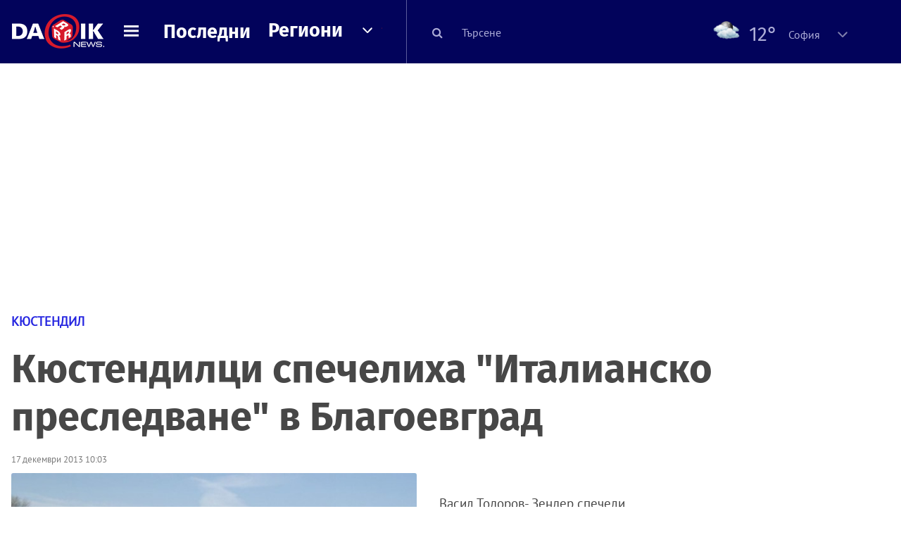

--- FILE ---
content_type: text/html; charset=UTF-8
request_url: https://dariknews.bg/regioni/kiustendil/kyustendilci-specheliha-italiansko-presledvane-v-blagoevgrad-1190352
body_size: 55634
content:
<!DOCTYPE html>
<html lang="bg">
    <head>

        <title>Кюстендилци спечелиха "Италианско преследване" в Благоевград|DarikNews.bg</title>
        <meta name="Revisit-After" content="1 Hours" />
        <meta charset="UTF-8">
        <meta name="viewport" content="width=device-width, initial-scale=1">
        <meta name="google-site-verification" content="aVYJeE-ejYKEp7ESRrBHYmdvbLyFNHhE3Jm0kiDR2x4" />
		<meta name="google-site-verification" content="u6_TUAJ-DcNqj5a6_g0ZHk_XL66xOLvi0pHWDbEPMBQ" />
                        <meta name="robots" content="index, follow, max-image-preview:large"> 
                
        
                        <link rel="alternate" type="application/atom+xml" href="https://dariknews.bg/rss/category/29">
         
        
        <link rel="alternate" type="application/rss+xml" href="https://dariknews.bg/rss.php">
       
        <!-- Google Tag Manager -->
<script>(function(w,d,s,l,i){w[l]=w[l]||[];w[l].push({'gtm.start':
        new Date().getTime(),event:'gtm.js'});var f=d.getElementsByTagName(s)[0],
        j=d.createElement(s),dl=l!='dataLayer'?'&l='+l:'';j.async=true;j.src=
        'https://www.googletagmanager.com/gtm.js?id='+i+dl;f.parentNode.insertBefore(j,f);
    })(window,document,'script','dataLayer','GTM-T49S9C');</script>
<!-- End Google Tag Manager -->        <!-- Search features  -->
                                <!-- Favicons -->
        <link rel="apple-touch-icon" sizes="180x180" href="//m.netinfo.bg/dariknews/images/favicons/apple-touch-icon.png">
<!--   TODO remove -->
        <link rel="manifest" href="//dariknews.bg/resources/images/favicons/manifest.json">
        <link rel="mask-icon" href="//m.netinfo.bg/dariknews/images/favicons/safari-pinned-tab.svg">
        <link rel="shortcut icon" href="//m.netinfo.bg/dariknews/images/favicons/favicon.ico" type="image/ico">

        <meta name="theme-color" content="#02035b">

        <!-- Meta tags for SEO -->
        <meta name="application-name" content="Dariknews" />
        <meta name="Language" content="bulgarian" />
        <meta name="Description" content="Васил Тодоров- Зендер спечели последното за годината състезание за Италианско преследване, организирано от АСК Диамо в Благоевград. То се проведе..." />
        <meta name="Author" content="Dariknews" />
        <meta name="Copyright" content="&copy; Netinfo 2025 All rights reserved." />
        <meta name="Thumbnail" content="https://mm.netinfo.bg/branding/dbrand.php?p=[base64]" />
                <meta property="fb:admins" content="1617690106"/>
        <meta property="fb:app_id" content="1860229800870464" />
        <!--<meta property="fb:pages" content="124854510925801,223594871271,87478646946" />-->
        <meta property="fb:page_id" content="124854510925801"/>
        <meta property="fb:page_id" content="223594871271"/>
        <meta property="fb:page_id" content="87478646946"/>
        <meta property="og:title" content="Кюстендилци спечелиха "Италианско преследване" в Благоевград" />
        <meta property="og:type" content="article" />
        <meta property="og:url" content="https://dariknews.bg/regioni/kiustendil/kyustendilci-specheliha-italiansko-presledvane-v-blagoevgrad-1190352" />
        <meta property="og:image" content="https://mm.netinfo.bg/branding/dbrand.php?p=[base64]" />
        <meta property="og:image:type" content="image/jpeg" />
        <meta property="og:image:width" content="655" />
        <meta property="og:image:height" content="343" />
        <meta property="og:description" content="Васил Тодоров- Зендер спечели последното за годината състезание за Италианско преследване, организирано от АСК Диамо в Благоевград. То се проведе..." />
        <meta property="og:site_name" content="dariknews.bg" />
        <meta property="og:locale" content="bg_BG" />
        <meta property="og:updated_time" content="1762209024" />
        <meta name="facebook-domain-verification" content="4pyuxkregzjfv9lapd0rx8e4un6tka" />
        <link rel="image_src" href="https://mm.netinfo.bg/branding/dbrand.php?p=[base64]" />
        <link rel="stylesheet" href="//m.netinfo.bg/dariknews/css/vendor-styles.css?v=51caa4eb">
        <link rel="stylesheet" href="//m.netinfo.bg/dariknews/css/styles.css?v=2025060951caa4eb">

        <script src="//m.netinfo.bg/dariknews/js/vendor/jquery-3.1.1.min.js"></script>
        <script src="https://m.netinfo.bg/assets/richMedia.js?v=00" crossorigin="anonymous"></script>

        <link rel="stylesheet" href="//m.netinfo.bg/dariknews/css/fixes.css?v=90030" />

       

                    <script src="//m.netinfo.bg/dariknews/js/home-page-sidebar-resize.js?v=1.0"></script>
            <script type="text/javascript" src="//m.netinfo.bg/dariknews/js/sticky-custom.js?v=6.0"></script>
            <script type="text/javascript" src="//m.netinfo.bg/dariknews/js/sticky-initialize.js?v=7.0"></script>
        
         
            <script type="application/ld+json">{"@context":"http:\/\/schema.org","@type":"NewsArticle","url":"\/\/dariknews.bg\/regioni\/kiustendil\/kyustendilci-specheliha-italiansko-presledvane-v-blagoevgrad-1190352","mainEntityOfPage":{"type":"WebPage","id":"\/\/dariknews.bg\/regioni\/kiustendil\/kyustendilci-specheliha-italiansko-presledvane-v-blagoevgrad-1190352"},"headline":"\u041a\u044e\u0441\u0442\u0435\u043d\u0434\u0438\u043b\u0446\u0438 \u0441\u043f\u0435\u0447\u0435\u043b\u0438\u0445\u0430 \"\u0418\u0442\u0430\u043b\u0438\u0430\u043d\u0441\u043a\u043e \u043f\u0440\u0435\u0441\u043b\u0435\u0434\u0432\u0430\u043d\u0435\" \u0432 \u0411\u043b\u0430\u0433\u043e\u0435\u0432\u0433\u0440\u0430\u0434","articleBody":"\u0412\u0430\u0441\u0438\u043b \u0422\u043e\u0434\u043e\u0440\u043e\u0432- \u0417\u0435\u043d\u0434\u0435\u0440 \u0441\u043f\u0435\u0447\u0435\u043b\u0438 \u043f\u043e\u0441\u043b\u0435\u0434\u043d\u043e\u0442\u043e \u0437\u0430 \u0433\u043e\u0434\u0438\u043d\u0430\u0442\u0430 \u0441\u044a\u0441\u0442\u0435\u0437\u0430\u043d\u0438\u0435 \u0437\u0430 \"\u0418\u0442\u0430\u043b\u0438\u0430\u043d\u0441\u043a\u043e \u043f\u0440\u0435\u0441\u043b\u0435\u0434\u0432\u0430\u043d\u0435\", \u043e\u0440\u0433\u0430\u043d\u0438\u0437\u0438\u0440\u0430\u043d\u043e \u043e\u0442 \u0410\u0421\u041a \"\u0414\u0438\u0430\u043c\u043e\" \u0432 \u0411\u043b\u0430\u0433\u043e\u0435\u0432\u0433\u0440\u0430\u0434. \u0422\u043e \u0441\u0435 \u043f\u0440\u043e\u0432\u0435\u0434\u0435 \u043d\u0430 \u043f\u043e\u043b\u0438\u0433\u043e\u043d\u0430 \u0434\u043e \u043a\u0430\u0440\u0442\u0438\u043d\u0433 \u043f\u0438\u0441\u0442\u0430\u0442\u0430 \u0438 \u0441\u044a\u0431\u0440\u0430 \u043f\u0438\u043b\u043e\u0442\u0438 \u043e\u0442 \u042e\u0433\u043e\u0437\u0430\u043f\u0430\u0434\u043d\u0430 \u0411\u044a\u043b\u0433\u0430\u0440\u0438\u044f.  40 \u0443\u0447\u0430\u0441\u0442\u043d\u0438\u043a\u0430 \u0441\u0438 \u043e\u0441\u043f\u043e\u0440\u0432\u0430\u0445\u0430 \u043e\u0442\u043b\u0438\u0447\u0438\u044f\u0442\u0430 \u0432 \u0434\u0432\u0430 \u043a\u043b\u0430\u0441\u0430- \u0437\u0430 \u0441\u0435\u0440\u0438\u0439\u043d\u0438 \u0438 \u043c\u043e\u0434\u0438\u0444\u0438\u0446\u0438\u0440\u0430\u043d\u0438 \u0430\u0432\u0442\u043e\u043c\u043e\u0431\u0438\u043b\u0438. \u041a\u0430\u0442\u043e \u0432 \u0435\u0434\u0438\u043d\u0438\u044f\u0442 \u043a\u043b\u0430\u0441 \u0431\u044f\u0445\u0430 \u043b\u044e\u0431\u0438\u0442\u0435\u043b\u0438\u0442\u0435 \u0448\u043e\u0444\u044c\u043e\u0440\u0438, \u0430 \u0432 \u0434\u0440\u0443\u0433\u0438\u044f\u0442 \u0430\u0432\u0442\u043e\u043c\u043e\u0431\u0438\u043b\u043d\u0438\u0442\u0435 \u0441\u044a\u0441\u0442\u0435\u0437\u0430\u0442\u0435\u043b\u0438.\r\n\u0417\u0435\u043d\u0434\u0435\u0440 \u0431\u0435 \u21161 \u043f\u0440\u0438 \u043c\u043e\u0434\u0438\u0444\u0438\u0446\u0438\u0440\u0430\u043d\u0438\u0442\u0435 \u0430\u0432\u0442\u043e\u043c\u043e\u0431\u0438\u043b\u0438 \u0441\u044a\u0441 \u0441\u0432\u043e\u044f\u0442\u0430 \"\u041e\u043f\u0435\u043b \u0410\u0441\u0442\u0440\u0430\". \u0422\u043e\u0439 \u0438\u0437\u043f\u0440\u0435\u0432\u0430\u0440\u0438 \u0412\u0435\u043d\u0446\u0438\u0441\u043b\u0430\u0432 \u0420\u0438\u0434\u0430\u0440\u0441\u043a\u0438 \u043e\u0442 \u0411\u043b\u0430\u0433\u043e\u0435\u0432\u0433\u0440\u0430\u0434 \u0441 \"\u041e\u043f\u0435\u043b \u041a\u043e\u0440\u0441\u0430\" \u0438 \u043a\u044e\u0441\u0442\u0435\u043d\u0434\u0438\u043b\u0435\u0446\u0430 \u042f\u0441\u0435\u043d \u041d\u0438\u043a\u043e\u043b\u043e\u0432 \u0441 \"\u0425\u043e\u043d\u0434\u0430 \u0421\u0438\u0432\u0438\u043a\". \u0414\u0440\u0443\u0433 \u043a\u044e\u0441\u0442\u0435\u043d\u0434\u0438\u043b\u0435\u0446 \u0425\u0440\u0438\u0441\u0442\u043e \u0410\u043d\u0435\u0432 \u0435 4- \u0442\u0438 \u0441\u044a\u0441 \"\u0421\u0443\u0437\u0443\u043a\u0438 \u0421\u0443\u0438\u0444\u0442\", \u0430 \u043f\u0435\u0442\u0438 \u0435 \u0418\u0432\u0430\u043d \u041a\u043e\u0436\u0430\u0440\u0441\u043a\u0438 \u043e\u0442 \u041a\u043e\u0447\u0435\u0440\u0438\u043d\u043e\u0432\u043e \u0441 \u0412\u0410\u0417.\u041f\u0440\u0438 \u0441\u0435\u0440\u0438\u0439\u043d\u0438\u0442\u0435 \u0430\u0432\u0442\u043e\u043c\u043e\u0431\u0438\u043b\u0438 \u043d\u0430\u0439- \u0431\u044a\u0440\u0437 \u0431\u0435 \u0415\u0432\u0433\u0435\u043d\u0438 \u0414\u0438\u043c\u0438\u0442\u0440\u043e\u0432 \u043e\u0442 \u041a\u044e\u0441\u0442\u0435\u043d\u0434\u0438\u043b \u0441 \"\u0425\u043e\u043d\u0434\u0430 \u0421\u0438\u0432\u0438\u043a\". \u0412\u0442\u043e\u0440\u0438 \u0435 \u0420\u0430\u0434\u043e\u0441\u043b\u0430\u0432 \u041e\u043b\u0435\u0432 \u043e\u0442 \u0411\u043b\u0430\u0433\u043e\u0435\u0432\u0433\u0440\u0430\u0434.\r\n\u041a\u044e\u0441\u0442\u0435\u043d\u0434\u0438\u043b\u0446\u0438\u0442\u0435 \u0410\u043d\u0433\u0435\u043b \u041a\u043e\u0442\u0435\u0432, \u0412\u043b\u0430\u0434\u0438\u0441\u043b\u0430\u0432 \u041d\u0438\u043a\u043e\u043b\u043e\u0432 \u0438 \u0421\u0442\u0430\u043d\u0438\u0441\u043b\u0430\u0432 \u0414\u043e\u043d\u0447\u0435\u0432 \u0434\u0435\u043c\u043e\u043d\u0441\u0442\u0440\u0438\u0440\u0430\u0445\u0430 \u043c\u0430\u0439\u0441\u0442\u043e\u0440\u0441\u043a\u043e \u0443\u043f\u0440\u0430\u0432\u043b\u0435\u043d\u0438\u0435 \u0438 \u0443\u0447\u0430\u0441\u0442\u0432\u0430\u0445\u0430 \u0432 \u0414\u0440\u0438\u0444\u0442 \u0448\u043e\u0443 \u0437\u0430  \u043f\u0443\u0431\u043b\u0438\u043a\u0430\u0442\u0430. \u041a\u0438\u0440\u0438\u043b \u0412\u0435\u043b\u0438\u0447\u043a\u043e\u0432 \u043f\u044a\u043a \u0447\u0435 \u0441\u044a\u0434\u0438\u044f \u043d\u0430 \u0441\u0442\u0430\u0440\u0442\u0430.\r\n\r\n\u00a0\r\n\u00a0    \n     \n        window.teads_analytics = window.teads_analytics || {};\n        window.teads_analytics.analytics_tag_id = \"PUB_26730\";\n        window.teads_analytics.share = window.teads_analytics.share || function() {\n          ;(window.teads_analytics.shared_data = window.teads_analytics.shared_data || []).push(arguments)\n        };\n      \n      \n","image":{"@type":"ImageObject","contentUrl":"\/\/m.netinfo.bg\/media\/images\/29164\/29164529\/991-ratio-kiustendilci-specheliha-italiansko-presledvane-v-blagoevgrad.jpg","encodingFormat":"image\/jpeg","url":"\/\/dariknews.bg\/regioni\/kiustendil\/kyustendilci-specheliha-italiansko-presledvane-v-blagoevgrad-1190352"},"inLanguage":"bg_BG","datePublished":"2013-12-17T10:03:01+02:00","dateModified":"2013-12-17T16:04:55+02:00","articleSection":"https:\/\/dariknews.bg\/regioni\/kiustendil","publisher":{"@type":"Organization","name":"Dariknews.bg","sameAs":"https:\/\/dariknews.bg","logo":{"@type":"ImageObject","url":"https:\/\/m.netinfo.bg\/dariknews\/images\/logo.png"}},"name":"\u041a\u044e\u0441\u0442\u0435\u043d\u0434\u0438\u043b\u0446\u0438 \u0441\u043f\u0435\u0447\u0435\u043b\u0438\u0445\u0430 \"\u0418\u0442\u0430\u043b\u0438\u0430\u043d\u0441\u043a\u043e \u043f\u0440\u0435\u0441\u043b\u0435\u0434\u0432\u0430\u043d\u0435\" \u0432 \u0411\u043b\u0430\u0433\u043e\u0435\u0432\u0433\u0440\u0430\u0434","description":"\u0412\u0430\u0441\u0438\u043b \u0422\u043e\u0434\u043e\u0440\u043e\u0432- \u0417\u0435\u043d\u0434\u0435\u0440 \u0441\u043f\u0435\u0447\u0435\u043b\u0438 \u043f\u043e\u0441\u043b\u0435\u0434\u043d\u043e\u0442\u043e \u0437\u0430 \u0433\u043e\u0434\u0438\u043d\u0430\u0442\u0430 \u0441\u044a\u0441\u0442\u0435\u0437\u0430\u043d\u0438\u0435 \u0437\u0430 \"\u0418\u0442\u0430\u043b\u0438\u0430\u043d\u0441\u043a\u043e \u043f\u0440\u0435\u0441\u043b\u0435\u0434\u0432\u0430\u043d\u0435\", ..."}</script>
                              <script type="application/ld+json">{"@context":"http:\/\/schema.org","@type":"BreadcrumbList","itemListElement":[{"@type":"ListItem","position":1,"name":"DarikNews.bg - \u041d\u043e\u0432\u0438\u043d\u0438 \u043e\u0442 \u0411\u044a\u043b\u0433\u0430\u0440\u0438\u044f \u0438 \u0421\u0432\u0435\u0442\u0430","item":"https:\/\/dariknews.bg\/"},{"@type":"ListItem","position":2,"name":"\u0420\u0435\u0433\u0438\u043e\u043d\u0438","item":"https:\/\/dariknews.bg\/regioni"},{"@type":"ListItem","position":3,"name":"\u041a\u044e\u0441\u0442\u0435\u043d\u0434\u0438\u043b","item":"https:\/\/dariknews.bg\/regioni\/kiustendil"},{"@type":"ListItem","position":4,"name":"\u041a\u044e\u0441\u0442\u0435\u043d\u0434\u0438\u043b\u0446\u0438 \u0441\u043f\u0435\u0447\u0435\u043b\u0438\u0445\u0430 \"\u0418\u0442\u0430\u043b\u0438\u0430\u043d\u0441\u043a\u043e \u043f\u0440\u0435\u0441\u043b\u0435\u0434\u0432\u0430\u043d\u0435\" \u0432 \u0411\u043b\u0430\u0433\u043e\u0435\u0432\u0433\u0440\u0430\u0434"}]}</script>
                  
                    <link rel="canonical" href="https://dariknews.bg/regioni/kiustendil/kyustendilci-specheliha-italiansko-presledvane-v-blagoevgrad-1190352" />
        
        
        <script type="application/ld+json">
        {
            "@context": "https://schema.org",
            "@type": "Organization",
            "name": "Dariknews.bg",
            "url": "https://dariknews.bg",
            "logo": "https://m.netinfo.bg/dariknews/images/logo.png",
            "sameAs": "https://www.facebook.com/dariknews.bg/"
        }
        </script>
                 <script>
            document.domain='dariknews.bg';
        </script>
        <script>
            $(document).ready(function(){
                $('.search-md-up').on('click tap', function () {
                    var q = $('#search_for').val();
                    window.location.replace("https://dariknews.bg/tarsene?q=" + q);
                });

                $('.search-bar .search').on('click tap', function () {
                    var q = $('#search_for_mobile').val();
                    window.location.replace("https://dariknews.bg/tarsene?q=" + q);
                });
                             
                $("#search_for").on('keyup', function (e) {
                    if (e.keyCode === 13) {
                        var q = $('#search_for').val();
                        window.location.replace("https://dariknews.bg/tarsene?q=" + q);
                    }
                });
                
                $("#search_menu").on('keyup', function (e) {
                    if (e.keyCode === 13) {
                        var q = $('#search_menu').val();
                        window.location.replace("https://dariknews.bg/tarsene?q=" + q);
                    }
                });
                
                 $('#button_search').on('click tap', function () {
                    var q = $('#search_menu').val();
                    window.location.replace("https://dariknews.bg/tarsene?q=" + q);
                });
                
                $("#search_for_mobile").keypress(function (e) {
                    if (e.which === 13) {
                        var q = $('#search_for_mobile').val();
                        window.location.replace("https://dariknews.bg/tarsene?q=" + q);
                    };
                });
            });
            
            $('#search_for').keypress(function (e) {
                if (e.which === 13) {
                    $('.search-button').trigger('click');
                    return false;
                }
            });

            $('#search_for_mobile').keypress(function (e) {
                if (e.which === 13) {
                    $('.search-bar .search').trigger('click');
                    return false;
                }
            });
            
        </script>
        <style>
            .heading-2-site {
                position: relative;
                top: -1px;
                margin-left: 8px;
                padding-right: 17px;
                font: 12px Arial;
                color: #0505a6;
                background: url(//m.netinfo.bg/dariknews/images/darik-sprite_02.png) no-repeat 100% -908px;
                text-shadow: 1px 1px #fff;
            }
        </style>
      
    </head>
    <body id="home" class="brandable">
    <!-- Google Tag Manager (noscript) -->
<noscript><iframe src="https://www.googletagmanager.com/ns.html?id=GTM-T49S9C"
                  height="0" width="0" style="display:none;visibility:hidden"></iframe></noscript>
<!-- End Google Tag Manager (noscript) -->        <div class="page-wrapper">
                    <script type="text/javascript">
			function getCookie(name) {
			  var value = "; " + document.cookie;
			  var parts = value.split("; " + name + "=");
			  if (parts.length == 2) return parts.pop().split(";").shift();
			}
			
            var segmentsnetinfo;
            var dmpcity;
            var sas_target_netinfo="";
			
			
			if (typeof(Storage) !== "undefined") {
				segmentsnetinfo = localStorage.getItem('NetinfoSegs');
				dmpcity = localStorage.getItem('NetinfoRegion');
			} else if(navigator.cookieEnabled) {
				segmentsnetinfo = getCookie('NetinfoSegs');
				dmpcity = getCookie('NetinfoRegion');
			}

			if(segmentsnetinfo != null) {
				segmentsnetinfo = segmentsnetinfo.replace(/\[|\]/g, '');
				segmentsnetinfo = segmentsnetinfo.split('.');
					   
				for(x in segmentsnetinfo) {
					sas_target_netinfo+='netinfodmp='+segmentsnetinfo[x]+';';
				}
			} 
			if(dmpcity != null) {
				sas_target_netinfo+='dmpcity='+dmpcity+';';
			}
        </script>


<style>
    /*banners - no more iframe resizer. CSS fix*/
    .h300 {
        min-height:300px;
    }
    .h250 {
        min-height:250px;
    }
    .h600 {
        min-height:600px;
    }
</style>

<script src="//ced.sascdn.com/tag/363/smart.js" type="text/javascript" async></script>


<script async src="https://securepubads.g.doubleclick.net/tag/js/gpt.js"></script>

<script>
  var googletag = googletag || {};
  googletag.cmd = googletag.cmd || [];
</script>

<!--<script>


  googletag.cmd.push(function() {
//Desktop
    googletag.defineSlot('/157018629/Dariknews_bg/Desktop/All_Pages/Hidden/Richmedia', [1, 1], 'div-gpt-ad-1526039860444-0').addService(googletag.pubads());
    googletag.defineSlot('/157018629/Dariknews_bg/Desktop/All_Pages/Leaderboard/ATF', [[970, 250], [1, 1], [728, 90]], 'div-gpt-ad-1526039860444-1').addService(googletag.pubads());
    googletag.defineSlot('/157018629/Dariknews_bg/Desktop/All_Pages/Leaderboard/BTF', [[1, 1], [980, 300]], 'div-gpt-ad-1526039860444-2').addService(googletag.pubads());
    googletag.defineSlot('/157018629/Dariknews_bg/Desktop/All_Pages/Leaderboard/BTF2', [[1457, 377], [980, 300]], 'div-gpt-ad-1526039860444-3').addService(googletag.pubads());
    googletag.defineSlot('/157018629/Dariknews_bg/Desktop/All_Pages/Native_ads/Native', [[1, 1], [361, 102]], 'div-gpt-ad-1526039860444-4').addService(googletag.pubads());
    googletag.defineSlot('/157018629/Dariknews_bg/Desktop/All_Pages/Rectangle/ATF', [[300, 600], [1, 1], [300, 250]], 'div-gpt-ad-1526039860444-5').addService(googletag.pubads());
    googletag.defineSlot('/157018629/Dariknews_bg/Desktop/All_Pages/Rectangle/BTF', [[300, 600], [1, 1], [300, 250]], 'div-gpt-ad-1526039860444-6').addService(googletag.pubads());
    googletag.defineSlot('/157018629/Dariknews_bg/Desktop/All_Pages/Rectangle/BTF2', [[300, 600], [1, 1], [300, 250]], 'div-gpt-ad-1526039860444-7').addService(googletag.pubads());
    googletag.defineSlot('/157018629/Dariknews_bg/Desktop/Gallery_Page/Rectangle/ATF', [[1, 1], [300, 250]], 'div-gpt-ad-1526976459747-0').addService(googletag.pubads());
    //Mobile
    googletag.defineSlot('/157018629/Dariknews_bg/Mobile/All_Pages/Hidden/Richmedia', [[300, 300], [350, 450], [1, 1]], 'div-gpt-ad-1526285834569-0').addService(googletag.pubads());
    googletag.defineSlot('/157018629/Dariknews_bg/Mobile/All_Pages/Leaderboard/Backdrop', [[1, 1], [320, 100]], 'div-gpt-ad-1526285834569-1').addService(googletag.pubads());
    googletag.defineSlot('/157018629/Dariknews_bg/Mobile/All_Pages/Native_ads/Native', [1, 1], 'div-gpt-ad-1526285834569-2').addService(googletag.pubads());
    googletag.defineSlot('/157018629/Dariknews_bg/Mobile/All_Pages/Rectangle/ATF', [[300, 250], [300, 600], [1, 1]], 'div-gpt-ad-1526285834569-3').addService(googletag.pubads());
    googletag.defineSlot('/157018629/Dariknews_bg/Mobile/All_Pages/Rectangle/BTF', [[300, 250], [300, 600], [1, 1]], 'div-gpt-ad-1526285834569-4').addService(googletag.pubads());



    googletag.pubads().setTargeting('cid', ['news']);
    //googletag.pubads().enableSyncRendering();
    googletag.pubads().enableSingleRequest();
    googletag.enableServices();
  });
</script>-->


<script src="https://bimg.abv.bg/Sales/verticals.js" ></script>
<script type="text/javascript" src="https://lib.wtg-ads.com/publisher/dariknews.bg/lib.min.js" async=""></script>
<script>
var w2g = w2g || {};
      w2g.targeting = {};
      //w2g.hostname = 'dariknews.bg'; 
        
        /* modify SAS target with Krux segments */
        sas_target = 'safe=1;type=article;aid=1190352;cid=regioni;cid=kiustendil;tag=blagoevgrad;tag=kyustendilci;tag=evgeni-dimitrov;tag=italiansko-presledvane;tag=zender;';
        sas_target += ';' + sas_target_netinfo;
        sas_target = sas_target.replace("&", ";");
        /* modify SAS target with Krux segments */
        
    $.ajax({
        url: '/ivt.php?ip=3.143.231.253',
        type: 'GET',
        dataType: 'text',
        timeout: 700,//ms
        success: function (data) {
            if(isBot() && data.toString()=='0'){//if IP is botnetwork - no need to check the user agent as well
                data='1';
            }
            sas_target += ';ivt=' + data + ';';;
            w2g.targeting['ivt'] = [data];//JIC
            console.log("ivt: " + data );
        },
        error: function (error) {
            sas_target += ';ivt=0;';
            w2g.targeting['ivt'] = ['0'];//JIC
            console.log("ivt failed: ", error);
        }
    });
        
        var dfp_target=sas_target.split(";"); 
        dfp_target.forEach(function(entry) {
            onetarget=entry.split("=");
            if( (w2g.targeting[onetarget[0]] === 'undefined' || w2g.targeting[onetarget[0]] === null || !w2g.targeting[onetarget[0]]) && typeof onetarget[1] !== 'undefined') {
                w2g.targeting[onetarget[0]] = [onetarget[1]];
            } else if(typeof onetarget[1] !== 'undefined'){  
                w2g.targeting[onetarget[0]].push(onetarget[1]);
            }
        });
        
        

        
   w2g.cmd = w2g.cmd || [];

    //cookie must contain string "2222222" or with more "2" (up to 15)
    if(/2{5,15}/.test(getCookie('netinfo_consent_bit'))){
        var consent = true;
    } 
   if(typeof consent !== 'undefined') {
       w2g.cmd.push(function () {
           w2g.run(consent);
       });
   }
   
   
    function isBot() {
        const userAgent = navigator.userAgent.toLowerCase();
        const botUserAgents = [
            'googlebot',
            'bingbot',
            'yandexbot',
            'baiduspider',
            'mj12bot',
            'ahrefsbot',
            'duckduckbot',
            'facebot', 
            'twitterbot', 
            'linkedinbot', 
            'slurp', 
            'archive.org_bot', 
            'applebot', 
            'tumblr',
            'redditbot',
            'slackbot', 
            'discordbot', 
            'zoominfo', 
            'semrushbot',
            'uptimerobot', 
            'whatsapp', 
        ];

        return botUserAgents.some(bot => userAgent.includes(bot));
    }
</script>            <header id="WPHeader">
                <div class="dk-header" >
                    <div class="header-content clearfix">
                        <div class="logo-wrapper">
                            <a href="//dariknews.bg/" class="gtm-HeaderLogo-click bd-logo">
                                <!-- change logo -->
                                <img src="//m.netinfo.bg/dariknews/images/logo.png" alt="Dariknews.bg" />                                

                                </a>
                        </div>
                      
                        <div id="open_menu_nav" class="menu-wrapper">
                            <div id="open_menu_inner" class="menu"></div>
                        </div>  
                        <div class="menu-news"> 
                            <div class="menu-text-item"><a href="//dariknews.bg/novini" class="gtm-HeaderMenu-click">Последни</a></div>
                        </div>

                        <!-- regions navigation -->
<div class="menu-regions dk-relative clearfix">
    <div class="dk-nav-x dk-relative">
        <div class="menu-text-item dk-relative">
            <a href="//dariknews.bg/regioni" class="gtm-HeaderRegionsMenu-click">Региони</a>
        </div> 
        <div class="red-arrow"><span>&nbsp;</span></div>
    </div>

    <nav class="dk-dropdownNav">
        <ul>
                                                <li class="kiustendil ">
                        <a href="//dariknews.bg/regioni/kiustendil" title="Новини от Кюстендил" itemprop="url" class="gtm-HeaderRegionsMenu-click">
                            Кюстендил                        </a>
                    </li>
                                    <li class="razgrad ">
                        <a href="//dariknews.bg/regioni/razgrad" title="Новини от Разград" itemprop="url" class="gtm-HeaderRegionsMenu-click">
                            Разград                        </a>
                    </li>
                                    <li class="varna ">
                        <a href="//dariknews.bg/regioni/varna" title="Новини от Варна" itemprop="url" class="gtm-HeaderRegionsMenu-click">
                            Варна                        </a>
                    </li>
                                    <li class="plovdiv ">
                        <a href="//dariknews.bg/regioni/plovdiv" title="Новини от Пловдив" itemprop="url" class="gtm-HeaderRegionsMenu-click">
                            Пловдив                        </a>
                    </li>
                                    <li class="gabrovo ">
                        <a href="//dariknews.bg/regioni/gabrovo" title="Новини от Габрово" itemprop="url" class="gtm-HeaderRegionsMenu-click">
                            Габрово                        </a>
                    </li>
                                    <li class="shumen ">
                        <a href="//dariknews.bg/regioni/shumen" title="Новини от Шумен" itemprop="url" class="gtm-HeaderRegionsMenu-click">
                            Шумен                        </a>
                    </li>
                                    <li class="veliko-tyrnovo ">
                        <a href="//dariknews.bg/regioni/veliko-tyrnovo" title="Новини от В. Търново" itemprop="url" class="gtm-HeaderRegionsMenu-click">
                            В. Търново                        </a>
                    </li>
                                    <li class="sofiia ">
                        <a href="//dariknews.bg/regioni/sofiia" title="Новини от София" itemprop="url" class="gtm-HeaderRegionsMenu-click">
                            София                        </a>
                    </li>
                                    <li class="stara-zagora ">
                        <a href="//dariknews.bg/regioni/stara-zagora" title="Новини от Ст. Загора" itemprop="url" class="gtm-HeaderRegionsMenu-click">
                            Ст. Загора                        </a>
                    </li>
                                    <li class="haskovo ">
                        <a href="//dariknews.bg/regioni/haskovo" title="Новини от Хасково" itemprop="url" class="gtm-HeaderRegionsMenu-click">
                            Хасково                        </a>
                    </li>
                                    <li class="ruse ">
                        <a href="//dariknews.bg/regioni/ruse" title="Новини от Русе" itemprop="url" class="gtm-HeaderRegionsMenu-click">
                            Русе                        </a>
                    </li>
                                    <li class="burgas ">
                        <a href="//dariknews.bg/regioni/burgas" title="Новини от Бургас" itemprop="url" class="gtm-HeaderRegionsMenu-click">
                            Бургас                        </a>
                    </li>
                                    <li class="dobrich ">
                        <a href="//dariknews.bg/regioni/dobrich" title="Новини от Добрич" itemprop="url" class="gtm-HeaderRegionsMenu-click">
                            Добрич                        </a>
                    </li>
                                    <li class="blagoevgrad ">
                        <a href="//dariknews.bg/regioni/blagoevgrad" title="Новини от Благоевград" itemprop="url" class="gtm-HeaderRegionsMenu-click">
                            Благоевград                        </a>
                    </li>
                                    <li class="vraca ">
                        <a href="//dariknews.bg/regioni/vraca" title="Новини от Враца" itemprop="url" class="gtm-HeaderRegionsMenu-click">
                            Враца                        </a>
                    </li>
                                    <li class="pleven ">
                        <a href="//dariknews.bg/regioni/pleven" title="Новини от Плевен" itemprop="url" class="gtm-HeaderRegionsMenu-click">
                            Плевен                        </a>
                    </li>
                                    <li class="kyrdzhali ">
                        <a href="//dariknews.bg/regioni/kyrdzhali" title="Новини от Кърджали" itemprop="url" class="gtm-HeaderRegionsMenu-click">
                            Кърджали                        </a>
                    </li>
                                    <li class="montana ">
                        <a href="//dariknews.bg/regioni/montana" title="Новини от Монтана" itemprop="url" class="gtm-HeaderRegionsMenu-click">
                            Монтана                        </a>
                    </li>
                                    <li class="sliven ">
                        <a href="//dariknews.bg/regioni/sliven" title="Новини от Сливен" itemprop="url" class="gtm-HeaderRegionsMenu-click">
                            Сливен                        </a>
                    </li>
                                    <li class="lovech ">
                        <a href="//dariknews.bg/regioni/lovech" title="Новини от Ловеч" itemprop="url" class="gtm-HeaderRegionsMenu-click">
                            Ловеч                        </a>
                    </li>
                                    <li class="pernik ">
                        <a href="//dariknews.bg/regioni/pernik" title="Новини от Перник" itemprop="url" class="gtm-HeaderRegionsMenu-click">
                            Перник                        </a>
                    </li>
                                    <li class="yambol ">
                        <a href="//dariknews.bg/regioni/yambol" title="Новини от Ямбол" itemprop="url" class="gtm-HeaderRegionsMenu-click">
                            Ямбол                        </a>
                    </li>
                                    <li class="tyrgovishte ">
                        <a href="//dariknews.bg/regioni/tyrgovishte" title="Новини от Търговище" itemprop="url" class="gtm-HeaderRegionsMenu-click">
                            Търговище                        </a>
                    </li>
                                    <li class="silistra ">
                        <a href="//dariknews.bg/regioni/silistra" title="Новини от Силистра" itemprop="url" class="gtm-HeaderRegionsMenu-click">
                            Силистра                        </a>
                    </li>
                                    <li class="Pazardzhik ">
                        <a href="//dariknews.bg/regioni/Pazardzhik" title="Новини от Пазарджик" itemprop="url" class="gtm-HeaderRegionsMenu-click">
                            Пазарджик                        </a>
                    </li>
                                    <li class="Smolyan ">
                        <a href="//dariknews.bg/regioni/Smolyan" title="Новини от Смолян" itemprop="url" class="gtm-HeaderRegionsMenu-click">
                            Смолян                        </a>
                    </li>
                                    <li class="vidin ">
                        <a href="//dariknews.bg/regioni/vidin" title="Новини от Видин" itemprop="url" class="gtm-HeaderRegionsMenu-click">
                            Видин                        </a>
                    </li>
                            	     <li class="all"><a href="//dariknews.bg/regioni" title="Новини от Всички" itemprop="url" class="gtm-HeaderRegionsMenu-click">Всички</a></li>
        </ul>
    </nav>

</div>
<!-- /regions navigation -->


  
                          
                                                
                        

                        <div class="search-lg"> 
                            <button class="search-md-up search-button">
                                <i class="fa fa-search" aria-hidden="true"></i>
                            </button>
                            <input type="text" id="search_for" placeholder="Търсене" />
                        </div>
                        <div class="search-md-down search-button">
                            <button class="show-search"><i class="fa fa-search"></i></button>
                        </div>
                        <script>
    $(document).ready(function () {
        $('#weather_choose li').on('click', function () {
            var li = $(this);
            setCookie('show_weather', li.attr('data-id'), 30);
            //Parse json for wearher_id
            $.getJSON("//dariknews.bg/resources/feeds/weather/json_weather_" + li.attr('data-id') + ".json", function (data) {
                $('#weather .current-temp').html(parseInt(data.current.temperature) + "&#176;");
                $('#weather .current-temp-feels > span').html(parseInt(data.current.feelslike) + "&#176;");
                $('#weather .city').html(data.location.lnamebg);
                $('#weather .sinoptik-last-update > span').html(data.current.time);
                $('#weather .current-locaton-moreinfo').html(data.current.sname);
                $("#weather .sinoptik-block-categories").attr('href', 'https://www.sinoptik.bg/s-' + data.location.id );
                $("#weather .weather-icon").attr('src', 'https://m.netinfo.bg/sinoptik/icons/middle/' + data.current.symbol + '.png');
                $("#sinoptik_url").attr('href', 'https://www.sinoptik.bg/' + data.location.lnameen + '-' + data.location.cnameen+'-'+data.location.id );
            });
        });
    });
</script>

<div id="weather" class="weather-info clearfix">
    <div class="cont-weather-categories">
		<a id="sinoptik_url" class="sinoptik-url" href="https://www.sinoptik.bg/Sofia-Bulgaria-100727011" target="_blank">
			<img class="weather-icon-categories weather-icon" src="https://m.netinfo.bg/sinoptik/icons/middle/n300.png" />
			<span class="current-temp">12&#176;</span>
			<div class="city">София</div>
        </a>
        <div class="white-arrow"><span>&nbsp;</span></div>
    </div>



    <div id="weather_choose" class="dk-whiteBorderedNav-wrapper">  
        <nav class="dk-dropdownNav dk-whiteBorderedNav">
            <div class="dk-nav-x"></div>
            <a class="sinoptik-block-categories" target="_blank" href="https://sinoptik.bg/s-100727011">
                <p class="sinoptik-block-top-info">
                    <span class="sinoptik-location-name city">София</span>
                    <span class="sinoptik-last-update">Обновена в <span>00:13</span> часа</span>
                </p>
                <p class="sinoptik-info-weather">
                    <img class="weather-icon" src="https://m4.netinfo.bg/sinoptik/icons/middle/d100.png" />
                </p>
                <p class="sinoptik-temp-categories">
                    <span class="current-temp">12°</span>
                    <span class="current-temp-feels">Усеща се <span>12°</span></span>
                </p>
                <p class="current-locaton-moreinfo">Предимно облачно</p>
                
                <span class="sinoptik-link-caterogies">Пълна прогноза на <b>Sinoptik.bg</b></span>
            </a>
            <ul>
                                                            <a href="javascript://" class="gtm-HeaderWeather-click">
                            <li data-id="29" class="kiustendil ">
                                Кюстендил                            </li>
                        </a>
                                            <a href="javascript://" class="gtm-HeaderWeather-click">
                            <li data-id="63" class="razgrad ">
                                Разград                            </li>
                        </a>
                                            <a href="javascript://" class="gtm-HeaderWeather-click">
                            <li data-id="18" class="varna ">
                                Варна                            </li>
                        </a>
                                            <a href="javascript://" class="gtm-HeaderWeather-click">
                            <li data-id="19" class="plovdiv ">
                                Пловдив                            </li>
                        </a>
                                            <a href="javascript://" class="gtm-HeaderWeather-click">
                            <li data-id="25" class="gabrovo ">
                                Габрово                            </li>
                        </a>
                                            <a href="javascript://" class="gtm-HeaderWeather-click">
                            <li data-id="27" class="shumen ">
                                Шумен                            </li>
                        </a>
                                            <a href="javascript://" class="gtm-HeaderWeather-click">
                            <li data-id="31" class="veliko-tyrnovo ">
                                В. Търново                            </li>
                        </a>
                                            <a href="javascript://" class="gtm-HeaderWeather-click">
                            <li data-id="36" class="sofiia ">
                                София                            </li>
                        </a>
                                            <a href="javascript://" class="gtm-HeaderWeather-click">
                            <li data-id="32" class="stara-zagora ">
                                Ст. Загора                            </li>
                        </a>
                                            <a href="javascript://" class="gtm-HeaderWeather-click">
                            <li data-id="22" class="haskovo ">
                                Хасково                            </li>
                        </a>
                                            <a href="javascript://" class="gtm-HeaderWeather-click">
                            <li data-id="23" class="ruse ">
                                Русе                            </li>
                        </a>
                                            <a href="javascript://" class="gtm-HeaderWeather-click">
                            <li data-id="24" class="burgas ">
                                Бургас                            </li>
                        </a>
                                            <a href="javascript://" class="gtm-HeaderWeather-click">
                            <li data-id="26" class="dobrich ">
                                Добрич                            </li>
                        </a>
                                            <a href="javascript://" class="gtm-HeaderWeather-click">
                            <li data-id="20" class="blagoevgrad ">
                                Благоевград                            </li>
                        </a>
                                            <a href="javascript://" class="gtm-HeaderWeather-click">
                            <li data-id="28" class="vraca ">
                                Враца                            </li>
                        </a>
                                            <a href="javascript://" class="gtm-HeaderWeather-click">
                            <li data-id="30" class="pleven ">
                                Плевен                            </li>
                        </a>
                                            <a href="javascript://" class="gtm-HeaderWeather-click">
                            <li data-id="33" class="kyrdzhali ">
                                Кърджали                            </li>
                        </a>
                                            <a href="javascript://" class="gtm-HeaderWeather-click">
                            <li data-id="57" class="montana ">
                                Монтана                            </li>
                        </a>
                                            <a href="javascript://" class="gtm-HeaderWeather-click">
                            <li data-id="21" class="sliven ">
                                Сливен                            </li>
                        </a>
                                            <a href="javascript://" class="gtm-HeaderWeather-click">
                            <li data-id="55" class="lovech ">
                                Ловеч                            </li>
                        </a>
                                            <a href="javascript://" class="gtm-HeaderWeather-click">
                            <li data-id="61" class="pernik ">
                                Перник                            </li>
                        </a>
                                            <a href="javascript://" class="gtm-HeaderWeather-click">
                            <li data-id="51" class="yambol ">
                                Ямбол                            </li>
                        </a>
                                            <a href="javascript://" class="gtm-HeaderWeather-click">
                            <li data-id="69" class="tyrgovishte ">
                                Търговище                            </li>
                        </a>
                                            <a href="javascript://" class="gtm-HeaderWeather-click">
                            <li data-id="65" class="silistra ">
                                Силистра                            </li>
                        </a>
                                            <a href="javascript://" class="gtm-HeaderWeather-click">
                            <li data-id="2015" class="Pazardzhik ">
                                Пазарджик                            </li>
                        </a>
                                            <a href="javascript://" class="gtm-HeaderWeather-click">
                            <li data-id="2016" class="Smolyan ">
                                Смолян                            </li>
                        </a>
                                            <a href="javascript://" class="gtm-HeaderWeather-click">
                            <li data-id="53" class="vidin ">
                                Видин                            </li>
                        </a>
                                                </ul> 
        </nav>
    </div>
</div>
                    </div> 
                    <div class="search-bar">
                        <meta itemprop="target" content="/tarsene?q={q}"/>
                        <input id="search_for_mobile" type="search"  value="" itemprop="query-input" name="q" />
                        <button class="search"><i class="fa fa-search"></i></button>
                        <button class="close-search"><i class="fa fa-times"></i></button>
                    </div>

                </div>
                

<script>

    var message_status = getCookie('important_message_close'),
    message_key = '';

    if ($('.flashNews').hasClass('flashNews')) {
        $('body').addClass('flashNews')
    }

    // click X button
    var showMsg = localStorage.getItem('showMsg'),
        btn = $('.close-btn'),
        flashNews = $('.flashNews');

    btn.on('click', function (event) {
        event.stopPropagation();
        //flashNews.hide();
        $("#flashNews").hide();
        $('body').removeClass('flash-news');
        localStorage.setItem('showMsg', 'false');
        setCookie('important_message_close', message_key, 1);
    });

    function setCookie(cname, cvalue, exdays) {
        var d = new Date();
        d.setTime(d.getTime() + (exdays * 24 * 60 * 60 * 1000));
        var expires = "expires=" + d.toUTCString();
        document.cookie = cname + "=" + cvalue + ";" + expires + ";path=/";
    }

    function getCookie(cname) {
        var name = cname + '=',
            decodedCookie = decodeURIComponent(document.cookie),
            ca = decodedCookie.split(';');

        for (var i = 0; i < ca.length; i++) {
            var c = ca[i];
            while (c.charAt(0) == ' ') {
                c = c.substring(1);
            }
            if (c.indexOf(name) == 0) {
                return c.substring(name.length, c.length);
            }
        }

        return;
    }
    
</script>                <nav id="nav_menu_content" class="dk-dropdownNav dk-blueNav" itemscope>
                    <div class="container">
                        <div class="dk-nav-x"></div>
                    </div>
                    <ul class="container">
                        <li class="menu-search"> 
                            <input type="text" id="search_menu" placeholder="Търсене">
                            <button id="button_search" class="search-md-up search-button">
                                <i class="fa fa-search" aria-hidden="true"></i>
                            </button>
                        </li>
                                                                                                                            <li class="bylgariia ">
                                            <a href="//dariknews.bg/bylgariia" title="Новини от България" itemprop="url" class="gtm-HeaderMenu-click">
                                                България                                            </a>
                                        </li>
                                                                                                        <li class="izbori ">
                                            <a href="//dariknews.bg/izbori" title="Новини от Парламентарни избори" itemprop="url" class="gtm-HeaderMenu-click">
                                                Парламентарни избори                                            </a>
                                        </li>
                                                                                                        <li class="biznes ">
                                            <a href="//dariknews.bg/biznes" title="Новини от Бизнес" itemprop="url" class="gtm-HeaderMenu-click">
                                                Бизнес                                            </a>
                                        </li>
                                                                                                        <li class="sviat ">
                                            <a href="//dariknews.bg/sviat" title="Новини от Свят" itemprop="url" class="gtm-HeaderMenu-click">
                                                Свят                                            </a>
                                        </li>
                                                                                                        <li class="interviu ">
                                            <a href="//dariknews.bg/interviu" title="Новини от Интервю" itemprop="url" class="gtm-HeaderMenu-click">
                                                Интервю                                            </a>
                                        </li>
                                                                                                        <li class="komentar ">
                                            <a href="//dariknews.bg/komentar" title="Новини от Коментар" itemprop="url" class="gtm-HeaderMenu-click">
                                                Коментар                                            </a>
                                        </li>
                                                                                                        <li class="liubopitno ">
                                            <a href="//dariknews.bg/liubopitno" title="Новини от Любопитно" itemprop="url" class="gtm-HeaderMenu-click">
                                                Любопитно                                            </a>
                                        </li>
                                                                                                        <li class="tehnologii ">
                                            <a href="//dariknews.bg/tehnologii" title="Новини от Технологии" itemprop="url" class="gtm-HeaderMenu-click">
                                                Технологии                                            </a>
                                        </li>
                                                                                                        <li class="obshtestvo ">
                                            <a href="//dariknews.bg/obshtestvo" title="Новини от Общество" itemprop="url" class="gtm-HeaderMenu-click">
                                                Общество                                            </a>
                                        </li>
                                                                                                        <li class="inenglish ">
                                            <a href="//dariknews.bg/inenglish" title="Новини от News in English" itemprop="url" class="gtm-HeaderMenu-click">
                                                News in English                                            </a>
                                        </li>
                                
                        <li><a href="//dariknews.bg/v-snimki" itemprop="url" class="gtm-HeaderMenu-click">В снимки</a></li>
                        <li><a href="//dariknews.bg/sportnews">Спорт</a></li>
                        <!--<li><a href="//dariknews.bg/na-uchilishte">На училище</a></li> -->
                    </ul>
                </nav>
            </header>


            <main class="page dk-article article-small-img">
                <div class="container">
                                            <div class="banner-wrapper banner-leaderboard leaderboard-desktop">
    <!-- /157018629/Dariknews_bg/Desktop/All_Pages/Leaderboard/ATF -->
    <div id='div-gpt-ad-1526039860444-1'></div>
    <center><div class="banner-wrapper-inner"></div></center>
</div>
                                        
                    <!-- <div class="row banner-leaderboard-top banner-adWise">
                        <center>
    <script>
        //create fake element, that will be removed by AdBlocker
        var test = document.createElement('div');
        test.innerHTML = '&nbsp;';
        test.className = 'adsbox';
        document.body.appendChild(test);

        //if that element is remved - show Adwise
        if (test.offsetHeight === 0) {
            adwise_w = 728;
            adwise_h = 90;
            adwise_publisher_id = 1959;
            adwise_channel_id = 2;
            adwise_ads = 2;
            document.write('<script type="text/javascript" src="//i.adwise.bg/context/context-0.1.js"><\/script>');
        }
    </script>
</center>
                    </div>     -->
<script type="text/javascript">
window._ain = {
  id: "2986",//TODO remove 0 at the end
  page_type: "article",
  postid: "1190352",
  maincontent: ".article-text-inner-wrapper,h1",
  title: "Кюстендилци спечелиха &quot;Италианско преследване&quot; в Благоевград",
  pubdate: "2013-12-17T10:03:01+02:00",
  authors: "",
  sections: "РЕГИОНИ , КЮСТЕНДИЛ",
  tags: "",
  access_level: "free",
  article_type: "news",
  reader_type: "anonymous"
};
(function (d, s) {
            var sf = d.createElement(s);
            sf.type = 'text/javascript';
            sf.async = true;
            sf.src = (('https:' == d.location.protocol)
              ? 'https://d7d3cf2e81d293050033-3dfc0615b0fd7b49143049256703bfce.ssl.cf1.rackcdn.com'
              : 'http://t.contentinsights.com') + '/stf.js';
            var t = d.getElementsByTagName(s)[0];
            t.parentNode.insertBefore(sf, t);
          })(document, 'script');
</script>
<script>window.tentacles = {apiToken: 'cytriowrp0iftsfv92z3izixmbinkvkf'};</script>
<script src="https://tentacles.smartocto.com/ten/tentacle.js"></script>
    <!-- /157018629/Dariknews_bg/Desktop/Article/Hidden/InRead -->
<div id='div-gpt-ad-1641302838048-0'></div>    
<div class="row">

    
            <div class="col-xs-24 col-sm-24 col-md-24 col-lg-24">
        <a href="//dariknews.bg/regioni/kiustendil" itemprop="mainEntityOfPage" class="gtm-ArticleBreadcrumb-click"><h2 class="category-title">Кюстендил</h2></a>
    </div>

    <div class="col-xs-24 col-sm-24 col-md-24 col-lg-24" itemprop="headline">
        <h1 class="article-title" itemprop="name">
            Кюстендилци спечелиха "Италианско преследване" в Благоевград        </h1>
    </div>

    <div class="col-xs-24 col-sm-24 col-md-24 col-lg-24" itemprop="headline">
            </div>

        <div class="hidden-xs col-sm-24 col-md-24 col-lg-24 article-details">

                <time class="time-stamp" datetime="2013-12-17 10:03:01" itemprop="datePublished">
            17 декември 2013 10:03        </time>

        <meta itemprop="dateModified" content="2013-12-17 16:04:55" />
        <meta itemprop="copyrightYear" content="2013" />
        <meta itemprop="inLanguage" content="bg_BG" />

                    </div>

    <div style="clear: both;"></div>
    <div class="main-layout">
        <div class="main-content col-xs-24 col-sm-24 col-md-16 col-lg-18 wide-right-padding">
            <article id="gtm-article-click" class="stick-wrapper">
                <div class="content clearfix">
                    <div class="img-wrapper">
                                                                                                                    <figure>
                                        <img src="//m.netinfo.bg/media/images/29164/29164529/640-420-kiustendilci-specheliha-italiansko-presledvane-v-blagoevgrad.jpg" alt="Кюстендилци спечелиха Италианско преследване в Благоевград" > <!-- 980x551-->
                                        <figcaption class="img-info" >
                                        Кюстендилци спечелиха Италианско преследване в Благоевград
                                                                                     /
                                        
                                        
                                                                                            Личен архив                                            
                                                                                </figcaption>
                                    </figure>
                                                                        </div>

                    <div itemprop="articleBody text">
                        
                        <div class="text-wrapper" itemprop="description">
                            <div class="article-top-section">

                                <div class="inlined-date-wrapper">
                                    <time class="time-stamp" datetime="2013-12-17 10:03:01" itemprop="datePublished">
                                        17 декември 2013 10:03                                    </time>

                                                                    </div>
                                <!--
                                    <a target="_blank" class="gtm-ArticleFacebookBtn-click" onclick="javascript:window.open(this.href, '', 'menubar=no,toolbar=no,resizable=yes,scrollbars=yes,height=300,width=600');return false;" href="https://www.facebook.com/sharer/sharer.php?u=https%3A%2F%2Fdariknews.bg%2Fregioni%2Fkiustendil%2Fkyustendilci-specheliha-italiansko-presledvane-v-blagoevgrad-1190352">
                                        <img src="//m.netinfo.bg/dariknews/images/facebook_btn.png" alt="Сподели във Facebook" />
                                    </a>
                                -->

                                <!-- 
    <a class="fb-custom-btn"  alt="Сподели с Facebook" target="_blank"
       onclick="javascript:window.open(this.href, '', 'menubar=no,toolbar=no,resizable=yes,scrollbars=yes,height=300,width=600');return false;"
       href="https://www.facebook.com/sharer/sharer.php?u=https%3A%2F%2Fdariknews.bg%2Fregioni%2Fkiustendil%2Fkyustendilci-specheliha-italiansko-presledvane-v-blagoevgrad-1190352">
        <i class="fa fa-facebook" aria-hidden="true"></i>
        <span></span>
    </a> -->

                            </div>

                                                                <span itemprop="image" itemscope itemtype="http://schema.org/ImageObject">
                            <meta itemprop="contentUrl" content="https://m.netinfo.bg/media/images/29164/29164529/640-420-kiustendilci-specheliha-italiansko-presledvane-v-blagoevgrad.jpg" />
                            <meta itemprop="url" content="https://m.netinfo.bg/media/images/29164/29164529/640-420-kiustendilci-specheliha-italiansko-presledvane-v-blagoevgrad.jpg" />
                            <meta itemprop="name" content="Кюстендилци спечелиха "Италианско преследване" в Благоевград" />
                            <meta itemprop="width" content="980" />
                            <meta itemprop="height" content="551" />
                            <meta itemprop="encodingFormat" content="image/jpeg" />
                        </span>
                    
                        <div class="article-text-inner-wrapper io-article-body">
                                                            <div data-io-article-url="//dariknews.bg/regioni/kiustendil/kyustendilci-specheliha-italiansko-presledvane-v-blagoevgrad-1190352">
                                    <p>Васил Тодоров- Зендер спечели последното за годината състезание за "Италианско преследване", организирано от АСК "Диамо" в Благоевград. То се проведе на полигона до картинг пистата и събра пилоти от Югозападна България.  40 участника си оспорваха отличията в два класа- за серийни и модифицирани автомобили. Като в единият клас бяха любителите шофьори, а в другият автомобилните състезатели.</p>
<p><br />Зендер бе №1 при модифицираните автомобили със своята "Опел Астра". Той изпревари Венцислав Ридарски от Благоевград с "Опел Корса" и кюстендилеца Ясен Николов с "Хонда Сивик". Друг кюстендилец Христо Анев е 4- ти със "Сузуки Суифт", а пети е Иван Кожарски от Кочериново с ВАЗ.<br />При серийните автомобили най- бърз бе Евгени Димитров от Кюстендил с "Хонда Сивик". Втори е Радослав Олев от Благоевград.</p>
<p><br />Кюстендилците Ангел Котев, Владислав Николов и Станислав Дончев демонстрираха майсторско управление и участваха в Дрифт шоу за  публиката. Кирил Величков пък че съдия на старта.</p>
<p></p>
<p> </p>
<p> </p>    <script type="text/javascript" class="teads" async="true" src="//a.teads.tv/page/28059/tag"></script>
     <script>
        window.teads_analytics = window.teads_analytics || {};
        window.teads_analytics.analytics_tag_id = "PUB_26730";
        window.teads_analytics.share = window.teads_analytics.share || function() {
          ;(window.teads_analytics.shared_data = window.teads_analytics.shared_data || []).push(arguments)
        };
      </script>
      <script async src="https://a.teads.tv/analytics/tag.js"></script>
<script type="text/javascript"  src="https://dmp.adwise.bg/servlet/ces?t=10&aid=dariknews_1190352" ></script>                                </div>
                        </div>

                                                    </div>
                    </div>
                                        <div class="col-xs-24 col-sm-24 col-md-24 col-lg-24 no-padding source-wrapper">
                        
                                            </div>

                                            <div id="gtm-ArticleTag-click" class="hidden-xs hidden-sm col-md-24 col-lg-24 no-padding tags">
                                                            <a class="gtm-Tags-click" href="//dariknews.bg/tagove/blagoevgrad-177" id="gtm-ArticleTag-click-0">
                                    Благоевград                                </a>
                                                            <a class="gtm-Tags-click" href="//dariknews.bg/tagove/kyustendilci-8398" id="gtm-ArticleTag-click-1">
                                    кюстендилци                                </a>
                                                            <a class="gtm-Tags-click" href="//dariknews.bg/tagove/evgeni-dimitrov-81340" id="gtm-ArticleTag-click-2">
                                    Евгени Димитров                                </a>
                                                            <a class="gtm-Tags-click" href="//dariknews.bg/tagove/italiansko-presledvane-81698" id="gtm-ArticleTag-click-3">
                                    италианско преследване                                </a>
                                                            <a class="gtm-Tags-click" href="//dariknews.bg/tagove/zender-84232" id="gtm-ArticleTag-click-4">
                                    Зендер                                </a>
                                                        <meta itemprop="keywords" content="Благоевград,кюстендилци,Евгени Димитров,италианско преследване,Зендер" />
                        </div>
                                        <script id="dsq-count-scr" src="//dariknews.disqus.com/count.js" async></script>

                    <div class="content-bottom-underline clearfix">
                        <div id="gtm-ArticleCommentBtn-click" class="col-xs-12 col-sm-12 col-md-20 col-lg-20 no-padding article-btn-wrapper" style="display:none">
                                                            <meta itemprop="interactionType" content="http://schema.org/CommentAction"/>
                                <button class="comment-btn" onclick="showcomments()">Коментирай <span itemprop="userInteractionCount" class="disqus-comment-count" data-disqus-identifier="1190352"></span> <span class="arrow"></span></button>
                                                    </div>
                        
                        <div class="cta-links">
                            <div class="cta-message">Последвайте ни</div>
                            <ul id="cta-linksScroll">
                                <li><a href="https://a.abv.bg/www/delivery/ck.php?oaparams=2__bannerid=179288__zoneid=63__oadest=https://news.google.com/publications/CAAiEFWDhOsLQcqdof2zNcytAYIqFAgKIhBVg4TrC0HKnaH9szXMrQGC?hl=bg&gl=BG&ceid=BG%3Abg" target="_blank"><span class="icon-google-news"></span>Google News</a></li>
                                <li><a href="https://a.abv.bg/www/delivery/ck.php?oaparams=2__bannerid=179289__zoneid=63__oadest=https://www.facebook.com/DarikNews.bg/" target="_blank"><span class="icon-facebook"></span>Facebook</a></li>
                                <li><a href="https://www.instagram.com/dariknews.bg_/" target="_blank"><span class="icon-instagram"></span>Instagram</a></li>
                            </ul>
                        </div>
                        <script>
                            const ctaLinks = document.getElementById('cta-linksScroll');
                            let dragEnabled = false;

                            let isMouseDown = false;
                            let isDragging = false;
                            let startX = 0;
                            let scrollLeft = 0;
                            let mouseDownLink = null;
                            const dragThreshold = 5;

                            function disablePointerEvents() {
                            ctaLinks.querySelectorAll('a').forEach(link => {
                                link.dataset.pointerEvents = link.style.pointerEvents || '';
                                link.style.pointerEvents = 'none';
                            });
                            }

                            function restorePointerEvents() {
                            ctaLinks.querySelectorAll('a').forEach(link => {
                                const original = link.dataset.pointerEvents;
                                if (original) {
                                link.style.pointerEvents = original;
                                } else {
                                link.style.removeProperty('pointer-events');
                                }
                                delete link.dataset.pointerEvents;
                            });
                            }

                            // Drag listeners
                            function onMouseDown(e) {
                            isMouseDown = true;
                            isDragging = false;
                            startX = e.pageX;
                            scrollLeft = ctaLinks.scrollLeft;
                            mouseDownLink = e.target.closest('a') || null;
                            disablePointerEvents();
                            }

                            function onMouseMove(e) {
                            if (!isMouseDown) return;
                            const deltaX = e.pageX - startX;

                            if (!isDragging && Math.abs(deltaX) > dragThreshold) {
                                isDragging = true;
                                ctaLinks.classList.add('dragging');
                            }

                            if (isDragging) {
                                e.preventDefault();
                                ctaLinks.scrollLeft = scrollLeft - deltaX * 1.5;
                            }
                            }

                            function onMouseUp() {
                            if (!isMouseDown) return;

                            isMouseDown = false;
                            const wasDragging = isDragging;
                            isDragging = false;
                            ctaLinks.classList.remove('dragging');
                            restorePointerEvents();

                            if (!wasDragging && mouseDownLink) {
                                const href = mouseDownLink.href;
                                const target = mouseDownLink.target;

                                if (target === '_blank') {
                                window.open(href, '_blank');
                                } else {
                                window.location.href = href;
                                }
                            }

                            mouseDownLink = null;
                            }

                            function onClick(e) {
                            if (isDragging) {
                                e.preventDefault();
                                e.stopImmediatePropagation();
                            }
                            }

                            function enableDrag() {
                            if (dragEnabled) return;
                            dragEnabled = true;
                            ctaLinks.style.cursor = 'grab';
                            ctaLinks.addEventListener('mousedown', onMouseDown);
                            document.addEventListener('mousemove', onMouseMove);
                            document.addEventListener('mouseup', onMouseUp);
                            ctaLinks.addEventListener('click', onClick);
                            }

                            function disableDrag() {
                            if (!dragEnabled) return;
                            dragEnabled = false;
                            ctaLinks.style.cursor = '';
                            ctaLinks.removeEventListener('mousedown', onMouseDown);
                            document.removeEventListener('mousemove', onMouseMove);
                            document.removeEventListener('mouseup', onMouseUp);
                            ctaLinks.removeEventListener('click', onClick);
                            }

                            function setupDragIfScrollable() {
                            if (ctaLinks.scrollWidth > ctaLinks.clientWidth) {
                                enableDrag();
                            } else {
                                disableDrag();
                            }
                            }

                            // ✅ Run on load
                            setupDragIfScrollable();

                            // ✅ Run on resize (debounced)
                            let resizeTimer;
                            window.addEventListener('resize', () => {
                            clearTimeout(resizeTimer);
                            resizeTimer = setTimeout(setupDragIfScrollable, 200);
                            });

                        </script>
                        <div style="display:none;">
                            <img src="https://a.abv.bg/www/delivery/lg.php?bannerid=179289&campaignid=5578&zoneid=63" />
                        </div>
                        <div style="display:none;">
                            <img src="https://a.abv.bg/www/delivery/lg.php?bannerid=179288&campaignid=5578&zoneid=63" />
                        </div>
                            <!-- 
    <a class="fb-custom-btn"  alt="Сподели с Facebook" target="_blank"
       onclick="javascript:window.open(this.href, '', 'menubar=no,toolbar=no,resizable=yes,scrollbars=yes,height=300,width=600');return false;"
       href="https://www.facebook.com/sharer/sharer.php?u=https%3A%2F%2Fdariknews.bg%2Fregioni%2Fkiustendil%2Fkyustendilci-specheliha-italiansko-presledvane-v-blagoevgrad-1190352">
        <i class="fa fa-facebook" aria-hidden="true"></i>
        <span></span>
    </a> -->
                        
                    </div>


                    <div id="comments" class="comments-list-wrapper">

                        <!--googleoff: index-->
                        <!--noindex-->
                        <style> 
/*                            #disqus_thread iframe:nth-child(111), #disqus_thread iframe:nth-child(3), #disqus_thread iframe:nth-child(4) ,#disqus_thread iframe:nth-child(5) { display:none !important; } 
                        */
                            #disqus_thread { visibility:hidden; } 
                        .comments-list-wrapper { display:none; }
 
                        </style>
                        <noindex>
                            <div class="robots-nocontent">
                                <div id="disqus_thread" ></div>
                                <script>

                                    var disqus_config = function () {
                                        this.page.url = 'https://dariknews.bg/regioni/kiustendil/kyustendilci-specheliha-italiansko-presledvane-v-blagoevgrad-1190352';
                                        this.page.identifier =  '1190352';
                                    };
                                    var d = document, s = d.createElement('script');

                                    s.src = '//dariknews.disqus.com/embed.js';

                                    s.setAttribute('data-timestamp', +new Date());
                                    (d.head || d.body).appendChild(s);

                                    /**
                                     * RECOMMENDED CONFIGURATION VARIABLES: EDIT AND UNCOMMENT THE SECTION BELOW TO INSERT DYNAMIC VALUES FROM YOUR PLATFORM OR CMS.
                                     * LEARN WHY DEFINING THESE VARIABLES IS IMPORTANT: https://disqus.com/admin/universalcode/#configuration-variables
                                     */
                                    function showcomments() {
                                        //$('.comments-list-wrapper').toggle();
                                        $('.comments-list-wrapper').toggle(500, function () {
                                            $('#disqus_thread').css('visibility', 'visible');
                                            // Animation complete.
                                        });
                                        setTimeout(function(){ $("#disqus_thread iframe:nth-child(1)").hide(); }, 1000);
                                        

                                        //resize

                                    }
                                </script>

                            </div>
                        </noindex>
                        <!--/noindex-->
                        <!--googleon: index-->
                    </div>
                    <!-- Desktop and tablet version: -->
                    <script async src="https://pagead2.googlesyndication.com/pagead/js/adsbygoogle.js?client=ca-pub-1533605244173571"
     crossorigin="anonymous"></script>
<!-- Dariknews Responsive Block -->
<ins class="adsbygoogle"
     style="display:block"
     data-ad-client="ca-pub-1533605244173571"
     data-ad-slot="7426239814"
     data-ad-format="auto"
     data-full-width-responsive="true"></ins>
<script>
     (adsbygoogle = window.adsbygoogle || []).push({});
</script>
                
                <div class="col-xs-24 col-sm-24 col-md-24 col-lg-24 no-padding">
                    <h2 class="bottom-section-title"><a class="gtm-BottomListItemInArticle-click" href="//dariknews.bg/regioni/kiustendil">Кюстендил</a></h2>
                </div>

                <div class="col-xs-24 col-sm-24 col-md-24 col-lg-24 no-padding">
                    <div class="bottom-section-list list-append-container clearfix gtm-BottomSectionInArticle">
                        <meta itemprop="itemListOrder" content="Descending" />
                                                
                            
<!-- Desktop and tablet version: -->
<article class="hidden-xs col-sm-24 col-md-24 col-lg-24 no-padding is-underlined-by-resolution-custom"  itemprop="itemListElement" itemscope itemtype="">
	<meta itemprop="position" content="1" /> 
    <div class="col-xs-14 col-sm-16 col-md-16 col-lg-16 no-padding">
        <div class="list-item">
                            <div class="time-stamp">
                    1 час                </div> 
                                    <h2 itemprop="name"><a href="//dariknews.bg/novini/sviat/nad-3-miliona-pytnici-v-sasht-sa-bili-zasegnati-ot-narushen-vyzdushen-trafik-2435752" class="gtm-BottomListItemInArticle-click">Над 3 милиона пътници в САЩ са били засегнати от нарушен въздушeн трафик</a></h2>
            <div class="description" itemprop="disambiguatingDescription" >
                Над 3,2 милиона американски пътници са засегнати от закъснения и отменени полети в резултат ...            </div>
        </div>
    </div>
    <div class="col-xs-10 col-sm-8 col-md-8 col-lg-8 no-padding-right">
        <figure>
            <a href="//dariknews.bg/novini/sviat/nad-3-miliona-pytnici-v-sasht-sa-bili-zasegnati-ot-narushen-vyzdushen-trafik-2435752" class="gtm-BottomListItemInArticle-click" itemprop="url">
                                                            <img src="//m.netinfo.bg/media/images/51016/51016268/300-169-samolet-polet.jpg" alt="самолет полет" itemprop="image" />
                                                </a>
        </figure>
    </div>
</article>

<!-- Mobile version: -->

<article class="col-xs-24 hidden-sm hidden-md hidden-lg no-padding is-underlined-common"  itemprop="itemListElement" itemscope itemtype="">
    <meta itemprop="position" content="1" /> 
    <div class="list-item">
                    <div class="time-stamp">
                1 час            </div> 
                        <h2 itemprop="name" class="clearfix">
            <a href="//dariknews.bg/novini/sviat/nad-3-miliona-pytnici-v-sasht-sa-bili-zasegnati-ot-narushen-vyzdushen-trafik-2435752" class="gtm-BottomListItemInArticle-click">         
                <figure>
                     
                                                    <img src="//m.netinfo.bg/media/images/51016/51016268/300-169-samolet-polet.jpg" alt="самолет полет" itemprop="image" />
                                                            </figure> 
                Над 3 милиона пътници в САЩ са били засегнати от нарушен въздушeн трафик     
            </a>
        </h2>
    </div>
</article>
                            
                            																																								                                                                            
                            
<!-- Desktop and tablet version: -->
<!-- от тук десктоп -->
 
<article class="hidden-xs col-sm-24 col-md-24 col-lg-24 no-padding is-underlined-by-resolution-custom" itemprop="itemListElement" itemscope="" itemtype="">
   <meta itemprop="position" content="10">
   <div class="col-xs-14 col-sm-16 col-md-16 col-lg-16 no-padding">
      <div class="list-item">
         <a href="https://carmarket.bg/" target="_blank" class="other-site-link"> 
            <img src="https://m.netinfo.bg/carmarket/2021/images/logo_carmarket.svg" class="" >            
            <span class="link">
                carmarket.bg            </span>       
         </a>
         <h2 itemprop="name"><a href="https://carmarket.bg/tehnologii/super-byrzo-zarezhdane-v-dvizhenie-po-magistrala-vyv-franciia-go-praviat-11359" class="" target="_blank">Супер бързо зареждане в движение по магистрала? Във Франция го правят </a></h2>
<!--         <div class="description" itemprop="disambiguatingDescription">
            2025-11-03 13:55:09            
         </div>-->
      </div>
   </div>
   <div class="col-xs-10 col-sm-8 col-md-8 col-lg-8 no-padding-right">
      <figure>
         <a href="https://carmarket.bg/tehnologii/super-byrzo-zarezhdane-v-dvizhenie-po-magistrala-vyv-franciia-go-praviat-11359 " class="" target="_blank" itemprop="url">
                      <img class="lazyload other-site_ohnamama-img" data-original="https://m.netinfo.bg/media/images/51210/51210545/463-260-induktivno-zarezhdane.jpg" src="//m.netinfo.bg/dariknews/images/loader.png" itemprop="image" style="max-width: 97%;">

                 </a>
      </figure>
   </div>
</article>

<!-- от тук  за мобилна -->
<article class="col-xs-24 hidden-sm hidden-md hidden-lg no-padding is-underlined-common" itemprop="itemListElement" itemscope="" itemtype="">
   <meta itemprop="position" content="1">
   <div class="list-item">
      <a href="https://carmarket.bg/" target="_blank"  class="other-site-link">
             <img src="https://m.netinfo.bg/carmarket/2021/images/logo_carmarket.svg" class="">         
         <span class="link">
             carmarket.bg        </span>               
      </a>
      <h2 itemprop="name" class="clearfix">
         <a href="https://carmarket.bg/tehnologii/super-byrzo-zarezhdane-v-dvizhenie-po-magistrala-vyv-franciia-go-praviat-11359" target="_blank" class="gtm-BottomListItemInArticle-click">
            <figure>
               <img src="https://m.netinfo.bg/media/images/51210/51210545/463-260-induktivno-zarezhdane.jpg" itemprop="image">
            </figure>
           Супер бързо зареждане в движение по магистрала? Във Франция го правят  
         </a>
      </h2>
   </div>
    </article>
                            
                            																																																									                                                                            
                            
<!-- Desktop and tablet version: -->
<article class="hidden-xs col-sm-24 col-md-24 col-lg-24 no-padding is-underlined-by-resolution-custom"  itemprop="itemListElement" itemscope itemtype="">
	<meta itemprop="position" content="3" /> 
    <div class="col-xs-14 col-sm-16 col-md-16 col-lg-16 no-padding">
        <div class="list-item">
                            <div class="time-stamp">
                    2 часа                </div> 
                                    <h2 itemprop="name"><a href="//dariknews.bg/novini/sviat/zelenski-rusiia-strupva-vojski-blizo-do-grad-dobropilia-2435748" class="gtm-BottomListItemInArticle-click">Зеленски: Русия струпва войски близо до град Добропиля</a></h2>
            <div class="description" itemprop="disambiguatingDescription" >
                Украинският президент Володимир Зеленски заяви днес, че Русия струпва войски близо ...            </div>
        </div>
    </div>
    <div class="col-xs-10 col-sm-8 col-md-8 col-lg-8 no-padding-right">
        <figure>
            <a href="//dariknews.bg/novini/sviat/zelenski-rusiia-strupva-vojski-blizo-do-grad-dobropilia-2435748" class="gtm-BottomListItemInArticle-click" itemprop="url">
                                                            <img src="//m.netinfo.bg/media/images/51054/51054093/300-169-volodimir-zelenski.jpg" alt="Володимир Зеленски" itemprop="image" />
                                                </a>
        </figure>
    </div>
</article>

<!-- Mobile version: -->

<article class="col-xs-24 hidden-sm hidden-md hidden-lg no-padding is-underlined-common"  itemprop="itemListElement" itemscope itemtype="">
    <meta itemprop="position" content="3" /> 
    <div class="list-item">
                    <div class="time-stamp">
                2 часа            </div> 
                        <h2 itemprop="name" class="clearfix">
            <a href="//dariknews.bg/novini/sviat/zelenski-rusiia-strupva-vojski-blizo-do-grad-dobropilia-2435748" class="gtm-BottomListItemInArticle-click">         
                <figure>
                     
                                                    <img src="//m.netinfo.bg/media/images/51054/51054093/300-169-volodimir-zelenski.jpg" alt="Володимир Зеленски" itemprop="image" />
                                                            </figure> 
                Зеленски: Русия струпва войски близо до град Добропиля     
            </a>
        </h2>
    </div>
</article>
                            
                            																									<!-- /157018629/Dariknews_bg/Desktop/All_Pages/Leaderboard/GraboBlock -->
<div id='div-gpt-ad-1553521362026-0'></div>
 
																																                                                                            
                            
<!-- Desktop and tablet version: -->
<article class="hidden-xs col-sm-24 col-md-24 col-lg-24 no-padding is-underlined-by-resolution-custom"  itemprop="itemListElement" itemscope itemtype="">
	<meta itemprop="position" content="4" /> 
    <div class="col-xs-14 col-sm-16 col-md-16 col-lg-16 no-padding">
        <div class="list-item">
                            <div class="time-stamp">
                    4 часа                </div> 
                                    <h2 itemprop="name"><a href="//dariknews.bg/novini/bylgariia/zatvoriha-nelicenziran-parking-na-tursko-bylgarskata-granica-ima-opashka-ot-tirove-2435745" class="gtm-BottomListItemInArticle-click">Затвориха нелицензиран паркинг на турско-българската граница, има опашка от тирове </a></h2>
            <div class="description" itemprop="disambiguatingDescription" >
                Турските власти затвориха паркинг за тирове поради липсата на лиценз на ГКПП Капъкуле ...            </div>
        </div>
    </div>
    <div class="col-xs-10 col-sm-8 col-md-8 col-lg-8 no-padding-right">
        <figure>
            <a href="//dariknews.bg/novini/bylgariia/zatvoriha-nelicenziran-parking-na-tursko-bylgarskata-granica-ima-opashka-ot-tirove-2435745" class="gtm-BottomListItemInArticle-click" itemprop="url">
                                                            <img src="//m.netinfo.bg/media/images/42942/42942327/300-169-tirove.jpg" alt="ТИРове" itemprop="image" />
                                                </a>
        </figure>
    </div>
</article>

<!-- Mobile version: -->

<article class="col-xs-24 hidden-sm hidden-md hidden-lg no-padding is-underlined-common"  itemprop="itemListElement" itemscope itemtype="">
    <meta itemprop="position" content="4" /> 
    <div class="list-item">
                    <div class="time-stamp">
                4 часа            </div> 
                        <h2 itemprop="name" class="clearfix">
            <a href="//dariknews.bg/novini/bylgariia/zatvoriha-nelicenziran-parking-na-tursko-bylgarskata-granica-ima-opashka-ot-tirove-2435745" class="gtm-BottomListItemInArticle-click">         
                <figure>
                     
                                                    <img src="//m.netinfo.bg/media/images/42942/42942327/300-169-tirove.jpg" alt="ТИРове" itemprop="image" />
                                                            </figure> 
                Затвориха нелицензиран паркинг на турско-българската граница, има опашка от тирове      
            </a>
        </h2>
    </div>
</article>
                            
                            																																								                                                                            
                            
<!-- Desktop and tablet version: -->
<article class="hidden-xs col-sm-24 col-md-24 col-lg-24 no-padding is-underlined-by-resolution-custom"  itemprop="itemListElement" itemscope itemtype="">
	<meta itemprop="position" content="5" /> 
    <div class="col-xs-14 col-sm-16 col-md-16 col-lg-16 no-padding">
        <div class="list-item">
                            <div class="time-stamp">
                    5 часа                </div> 
                                    <h2 itemprop="name"><a href="//dariknews.bg/novini/bylgariia/komisiia-na-ep-shte-sledi-vyprosa-s-pytnata-bezopasnost-v-bylgariia-2435744" class="gtm-BottomListItemInArticle-click">Комисия на ЕП ще следи въпроса с пътната безопасност в България</a></h2>
            <div class="description" itemprop="disambiguatingDescription" >
                Комисията на Европейския парламент по петициите реши днес да следи състоянието на ...            </div>
        </div>
    </div>
    <div class="col-xs-10 col-sm-8 col-md-8 col-lg-8 no-padding-right">
        <figure>
            <a href="//dariknews.bg/novini/bylgariia/komisiia-na-ep-shte-sledi-vyprosa-s-pytnata-bezopasnost-v-bylgariia-2435744" class="gtm-BottomListItemInArticle-click" itemprop="url">
                                                            <img src="//m.netinfo.bg/media/images/51199/51199189/300-169-katastrofa-sozopol.jpg" alt="катастрофа Созопол" itemprop="image" />
                                                </a>
        </figure>
    </div>
</article>

<!-- Mobile version: -->

<article class="col-xs-24 hidden-sm hidden-md hidden-lg no-padding is-underlined-common"  itemprop="itemListElement" itemscope itemtype="">
    <meta itemprop="position" content="5" /> 
    <div class="list-item">
                    <div class="time-stamp">
                5 часа            </div> 
                        <h2 itemprop="name" class="clearfix">
            <a href="//dariknews.bg/novini/bylgariia/komisiia-na-ep-shte-sledi-vyprosa-s-pytnata-bezopasnost-v-bylgariia-2435744" class="gtm-BottomListItemInArticle-click">         
                <figure>
                     
                                                    <img src="//m.netinfo.bg/media/images/51199/51199189/300-169-katastrofa-sozopol.jpg" alt="катастрофа Созопол" itemprop="image" />
                                                            </figure> 
                Комисия на ЕП ще следи въпроса с пътната безопасност в България     
            </a>
        </h2>
    </div>
</article>
                            
                            																																								                                                                            
                            
<!-- Desktop and tablet version: -->
<article class="hidden-xs col-sm-24 col-md-24 col-lg-24 no-padding is-underlined-by-resolution-custom"  itemprop="itemListElement" itemscope itemtype="">
	<meta itemprop="position" content="6" /> 
    <div class="col-xs-14 col-sm-16 col-md-16 col-lg-16 no-padding">
        <div class="list-item">
                            <div class="time-stamp">
                    7 часа                </div> 
                                    <h2 itemprop="name"><a href="//dariknews.bg/novini/sviat/franciia-mozhe-da-zabrani-shein-zaradi-prodazhbata-na-kukli-napodobiavashti-deca-2435741" class="gtm-BottomListItemInArticle-click">Франция може да забрани Shein заради продажбата на кукли, наподобяващи деца</a></h2>
            <div class="description" itemprop="disambiguatingDescription" >
                Достъпът на онлайн търговеца на дребно за бърза мода "Шейн" (Shein) до френския пазар може ...            </div>
        </div>
    </div>
    <div class="col-xs-10 col-sm-8 col-md-8 col-lg-8 no-padding-right">
        <figure>
            <a href="//dariknews.bg/novini/sviat/franciia-mozhe-da-zabrani-shein-zaradi-prodazhbata-na-kukli-napodobiavashti-deca-2435741" class="gtm-BottomListItemInArticle-click" itemprop="url">
                                                            <img src="//m.netinfo.bg/media/images/51210/51210678/300-169-shejn.jpg" alt="шейн" itemprop="image" />
                                                </a>
        </figure>
    </div>
</article>

<!-- Mobile version: -->

<article class="col-xs-24 hidden-sm hidden-md hidden-lg no-padding is-underlined-common"  itemprop="itemListElement" itemscope itemtype="">
    <meta itemprop="position" content="6" /> 
    <div class="list-item">
                    <div class="time-stamp">
                7 часа            </div> 
                        <h2 itemprop="name" class="clearfix">
            <a href="//dariknews.bg/novini/sviat/franciia-mozhe-da-zabrani-shein-zaradi-prodazhbata-na-kukli-napodobiavashti-deca-2435741" class="gtm-BottomListItemInArticle-click">         
                <figure>
                     
                                                    <img src="//m.netinfo.bg/media/images/51210/51210678/300-169-shejn.jpg" alt="шейн" itemprop="image" />
                                                            </figure> 
                Франция може да забрани Shein заради продажбата на кукли, наподобяващи деца     
            </a>
        </h2>
    </div>
</article>
                            
                            																																								                                                                            
                            
<!-- Desktop and tablet version: -->
 
    <!-- от тук за Вики за десктоп -->
    <article class="hidden-xs col-sm-24 col-md-24 col-lg-24 no-padding is-underlined-by-resolution-custom" itemprop="itemListElement" itemscope="" itemtype="">
        <meta itemprop="position" content="10">
        <div class="col-xs-14 col-sm-16 col-md-16 col-lg-16 no-padding">
            <div class="list-item">
                <a href="https://ohnamama.bg/" target="_blank"  class="other-site-link">
                    <img src="//m.netinfo.bg/dariknews/images/ohnamama.svg" alt="Ох на мама">
                    <span class="link">
                        ohnamama.bg
                    </span>               
                </a>
                <h2 itemprop="name"><a href="https://ohnamama.bg/karmene/gyrdite-po-vreme-na-kyrmene-kak-izglezhdat-zashto-se-promeniat-i-kakvo-mozhesh-da-napravish-3371" class="" target="_blank">Гърдите по време на кърмене: Как изглеждат, защо се променят и какво можеш да направиш </a></h2>
                <div class="description" itemprop="disambiguatingDescription">
                    Истината е, че не само коремът на жената търпи промени&nbsp;по време на бременност. В рамките на тези ...            
                </div>
            </div>
        </div>
        <div class="col-xs-10 col-sm-8 col-md-8 col-lg-8 no-padding-right">
            <figure>
                <a href="https://ohnamama.bg/karmene/gyrdite-po-vreme-na-kyrmene-kak-izglezhdat-zashto-se-promeniat-i-kakvo-mozhesh-da-napravish-3371 " class="" target="_blank" itemprop="url">
                    <img class="lazyload other-site_ohnamama-img" data-original="https://m4.netinfo.bg/media/images/43246/43246512/728-409-kyrmene-pozi.jpg" src="//m.netinfo.bg/dariknews/images/loader.png" itemprop="image">
                </a>
            </figure>
        </div>
    </article>
    <!-- До тук за Вики -->

    <!-- от тук за Вики за мобилна -->
    <article class="col-xs-24 hidden-sm hidden-md hidden-lg no-padding is-underlined-common" itemprop="itemListElement" itemscope="" itemtype="">
        <meta itemprop="position" content="1">
        <div class="list-item">
            <a href="https://ohnamama.bg/" target="_blank" class="other-site-link">
                    <img src="//m.netinfo.bg/dariknews/images/ohnamama.svg" alt="Ох на мама">
                </a>
                <span class="link">
                    ohnamama.bg
                </span>               
            </a>
            <h2 itemprop="name" class="clearfix">
                <a href="https://ohnamama.bg/karmene/gyrdite-po-vreme-na-kyrmene-kak-izglezhdat-zashto-se-promeniat-i-kakvo-mozhesh-da-napravish-3371" target="_blank" class="gtm-BottomListItemInArticle-click">
                    <figure>
                        <img src="https://m4.netinfo.bg/media/images/43246/43246512/728-409-kyrmene-pozi.jpg" itemprop="image">
                    </figure>
                    Гърдите по време на кърмене: Как изглеждат, защо се променят и какво можеш да направиш  
                </a>
            </h2>
        </div>
    </article>
    <!-- До тук за Вики -->
                            
                            																																								                                                                            
                            
<!-- Desktop and tablet version: -->
<article class="hidden-xs col-sm-24 col-md-24 col-lg-24 no-padding is-underlined-by-resolution-custom"  itemprop="itemListElement" itemscope itemtype="">
	<meta itemprop="position" content="8" /> 
    <div class="col-xs-14 col-sm-16 col-md-16 col-lg-16 no-padding">
        <div class="list-item">
                            <div class="time-stamp">
                    7 часа                </div> 
                                    <h2 itemprop="name"><a href="//dariknews.bg/novini/bylgariia/zaradi-bezvodie-bedstveno-polozhenie-v-gornooriahovskoto-selo-polikraishte-2435739" class="gtm-BottomListItemInArticle-click">Заради безводие: Бедствено положение в горнооряховското село Поликраище</a></h2>
            <div class="description" itemprop="disambiguatingDescription" >
                Бедствено положение е обявено в горнооряховското село Поликраище заради зачестили ...            </div>
        </div>
    </div>
    <div class="col-xs-10 col-sm-8 col-md-8 col-lg-8 no-padding-right">
        <figure>
            <a href="//dariknews.bg/novini/bylgariia/zaradi-bezvodie-bedstveno-polozhenie-v-gornooriahovskoto-selo-polikraishte-2435739" class="gtm-BottomListItemInArticle-click" itemprop="url">
                                                            <img src="//m.netinfo.bg/media/images/51162/51162090/300-169-voda.jpg" alt="вода" itemprop="image" />
                                                </a>
        </figure>
    </div>
</article>

<!-- Mobile version: -->

<article class="col-xs-24 hidden-sm hidden-md hidden-lg no-padding is-underlined-common"  itemprop="itemListElement" itemscope itemtype="">
    <meta itemprop="position" content="8" /> 
    <div class="list-item">
                    <div class="time-stamp">
                7 часа            </div> 
                        <h2 itemprop="name" class="clearfix">
            <a href="//dariknews.bg/novini/bylgariia/zaradi-bezvodie-bedstveno-polozhenie-v-gornooriahovskoto-selo-polikraishte-2435739" class="gtm-BottomListItemInArticle-click">         
                <figure>
                     
                                                    <img src="//m.netinfo.bg/media/images/51162/51162090/300-169-voda.jpg" alt="вода" itemprop="image" />
                                                            </figure> 
                Заради безводие: Бедствено положение в горнооряховското село Поликраище     
            </a>
        </h2>
    </div>
</article>
                            
                            																																											<div class="responsive-banner">
											<div class="responsive-banner-inner"  id="wrap_adwise">

    <center><div id="ifrmHoldAdwiseArticle" class="banner-wrapper-inner h300">
            
                <aside id="banner_container">
                <center>
                <!--    <script type="text/javascript">
                        sas_pageid = '53265/737493';	// Page : DarikNews.bg/adwise_block_below_article
                        sas_formatid = 47770;		// Format : Adwise 2 0x0
                        sas_target = 'safe=1;type=article;aid=1190352;cid=regioni;cid=kiustendil;';			// Targeting
                        SmartAdServer(sas_pageid, sas_formatid, sas_target);
                    </script>
                    <noscript>
                    <a href="//diff3.smartadserver.com/call/pubjumpi/53265/737493/47770/M/1762209024/?" target="_blank">
                        <img src="//diff3.smartadserver.com/call/pubi/53265/737493/47770/M/1762209024/?" border="0" alt="" /></a>
                    </noscript>-->

                <!-- /157018629/Dariknews_bg/Desktop/All_Pages/Leaderboard/BTF -->
                <div id='div-gpt-ad-1526039860444-2'>
                <!--<script>
                googletag.cmd.push(function() { googletag.display('div-gpt-ad-1526039860444-2'); });
                </script>-->
                </div>


</center>
</aside>
        </div></center>
</div>										</div>
																																	                                                                            
                            
<!-- Desktop and tablet version: -->
<article class="hidden-xs col-sm-24 col-md-24 col-lg-24 no-padding is-underlined-by-resolution-custom"  itemprop="itemListElement" itemscope itemtype="">
	<meta itemprop="position" content="9" /> 
    <div class="col-xs-14 col-sm-16 col-md-16 col-lg-16 no-padding">
        <div class="list-item">
                            <div class="time-stamp">
                    7 часа                </div> 
                                    <h2 itemprop="name"><a href="//dariknews.bg/regioni/burgas/oblastnata-administraciia-v-burgas-e-s-nov-glaven-sekretar-2435737" class="gtm-BottomListItemInArticle-click">Областната администрация в Бургас е с нов главен секретар</a></h2>
            <div class="description" itemprop="disambiguatingDescription" >
                След проведен конкурс за длъжността главен секретар на поста е назначен Валентин Люцканов. ...            </div>
        </div>
    </div>
    <div class="col-xs-10 col-sm-8 col-md-8 col-lg-8 no-padding-right">
        <figure>
            <a href="//dariknews.bg/regioni/burgas/oblastnata-administraciia-v-burgas-e-s-nov-glaven-sekretar-2435737" class="gtm-BottomListItemInArticle-click" itemprop="url">
                                                            <img src="//m.netinfo.bg/media/images/51210/51210671/300-169-valentin-liuckanov-burgas.jpg" alt="Валентин Люцканов Бургас" itemprop="image" />
                                                </a>
        </figure>
    </div>
</article>

<!-- Mobile version: -->

<article class="col-xs-24 hidden-sm hidden-md hidden-lg no-padding is-underlined-common"  itemprop="itemListElement" itemscope itemtype="">
    <meta itemprop="position" content="9" /> 
    <div class="list-item">
                    <div class="time-stamp">
                7 часа            </div> 
                        <h2 itemprop="name" class="clearfix">
            <a href="//dariknews.bg/regioni/burgas/oblastnata-administraciia-v-burgas-e-s-nov-glaven-sekretar-2435737" class="gtm-BottomListItemInArticle-click">         
                <figure>
                     
                                                    <img src="//m.netinfo.bg/media/images/51210/51210671/300-169-valentin-liuckanov-burgas.jpg" alt="Валентин Люцканов Бургас" itemprop="image" />
                                                            </figure> 
                Областната администрация в Бургас е с нов главен секретар     
            </a>
        </h2>
    </div>
</article>
                            
                            																																								                                                                            
                            
<!-- Desktop and tablet version: -->
<article class="hidden-xs col-sm-24 col-md-24 col-lg-24 no-padding is-underlined-by-resolution-custom"  itemprop="itemListElement" itemscope itemtype="">
	<meta itemprop="position" content="10" /> 
    <div class="col-xs-14 col-sm-16 col-md-16 col-lg-16 no-padding">
        <div class="list-item">
                            <div class="time-stamp">
                    7 часа                </div> 
                                    <h2 itemprop="name"><a href="//dariknews.bg/novini/dvama-myzhe-ot-ihtimansko-sa-obvineni-za-nasilie-nad-blizki-2435736" class="gtm-BottomListItemInArticle-click">Двама мъже от Ихтиманско са обвинени за насилие над близки</a></h2>
            <div class="description" itemprop="disambiguatingDescription" >
                Под ръководството на Районна прокуратура – Самоков се водят разследвания по новообразувани ...            </div>
        </div>
    </div>
    <div class="col-xs-10 col-sm-8 col-md-8 col-lg-8 no-padding-right">
        <figure>
            <a href="//dariknews.bg/novini/dvama-myzhe-ot-ihtimansko-sa-obvineni-za-nasilie-nad-blizki-2435736" class="gtm-BottomListItemInArticle-click" itemprop="url">
                                                            <img src="//m.netinfo.bg/media/images/50742/50742979/300-169-beleznici-policiia-zatvor.jpg" alt="белезници полиция затвор" itemprop="image" />
                                                </a>
        </figure>
    </div>
</article>

<!-- Mobile version: -->

<article class="col-xs-24 hidden-sm hidden-md hidden-lg no-padding is-underlined-common"  itemprop="itemListElement" itemscope itemtype="">
    <meta itemprop="position" content="10" /> 
    <div class="list-item">
                    <div class="time-stamp">
                7 часа            </div> 
                        <h2 itemprop="name" class="clearfix">
            <a href="//dariknews.bg/novini/dvama-myzhe-ot-ihtimansko-sa-obvineni-za-nasilie-nad-blizki-2435736" class="gtm-BottomListItemInArticle-click">         
                <figure>
                     
                                                    <img src="//m.netinfo.bg/media/images/50742/50742979/300-169-beleznici-policiia-zatvor.jpg" alt="белезници полиция затвор" itemprop="image" />
                                                            </figure> 
                Двама мъже от Ихтиманско са обвинени за насилие над близки     
            </a>
        </h2>
    </div>
</article>
                            
                            																																								                                                                            
                            
<!-- Desktop and tablet version: -->
<article class="hidden-xs col-sm-24 col-md-24 col-lg-24 no-padding is-underlined-by-resolution-custom"  itemprop="itemListElement" itemscope itemtype="">
	<meta itemprop="position" content="11" /> 
    <div class="col-xs-14 col-sm-16 col-md-16 col-lg-16 no-padding">
        <div class="list-item">
                            <div class="time-stamp">
                    7 часа                </div> 
                                    <h2 itemprop="name"><a href="//dariknews.bg/novini/bylgariia/radev-pochetnite-konsuli-da-tyrsiat-novi-partniorstva-za-bylgariia-2435735" class="gtm-BottomListItemInArticle-click">Радев: Почетните консули да търсят нови партньорства за България</a></h2>
            <div class="description" itemprop="disambiguatingDescription" >
                България разчита на усилията на почетните консули от цял свят в страната ни да допринасят ...            </div>
        </div>
    </div>
    <div class="col-xs-10 col-sm-8 col-md-8 col-lg-8 no-padding-right">
        <figure>
            <a href="//dariknews.bg/novini/bylgariia/radev-pochetnite-konsuli-da-tyrsiat-novi-partniorstva-za-bylgariia-2435735" class="gtm-BottomListItemInArticle-click" itemprop="url">
                                                            <img src="//m.netinfo.bg/media/images/51210/51210665/300-169-prezidentyt-rumen-radev-na-sreshta-s-predstaviteli-na-asociaciiata-na.jpg" alt="Президентът Румен Радев на среща с представители на Асоциацията на" itemprop="image" />
                                                </a>
        </figure>
    </div>
</article>

<!-- Mobile version: -->

<article class="col-xs-24 hidden-sm hidden-md hidden-lg no-padding is-underlined-common"  itemprop="itemListElement" itemscope itemtype="">
    <meta itemprop="position" content="11" /> 
    <div class="list-item">
                    <div class="time-stamp">
                7 часа            </div> 
                        <h2 itemprop="name" class="clearfix">
            <a href="//dariknews.bg/novini/bylgariia/radev-pochetnite-konsuli-da-tyrsiat-novi-partniorstva-za-bylgariia-2435735" class="gtm-BottomListItemInArticle-click">         
                <figure>
                     
                                                    <img src="//m.netinfo.bg/media/images/51210/51210665/300-169-prezidentyt-rumen-radev-na-sreshta-s-predstaviteli-na-asociaciiata-na.jpg" alt="Президентът Румен Радев на среща с представители на Асоциацията на" itemprop="image" />
                                                            </figure> 
                Радев: Почетните консули да търсят нови партньорства за България     
            </a>
        </h2>
    </div>
</article>
                            
                            																																								                                                                            
                            
<!-- Desktop and tablet version: -->
<article class="hidden-xs col-sm-24 col-md-24 col-lg-24 no-padding is-underlined-by-resolution-custom"  itemprop="itemListElement" itemscope itemtype="">
	<meta itemprop="position" content="12" /> 
    <div class="col-xs-14 col-sm-16 col-md-16 col-lg-16 no-padding">
        <div class="list-item">
                            <div class="time-stamp">
                    7 часа                </div> 
                                    <h2 itemprop="name"><a href="//dariknews.bg/novini/sviat/otkradnaha-bizhuta-na-stojnost-200-000-evro-ot-magazin-na-swarovski-v-parizh-2435738" class="gtm-BottomListItemInArticle-click">Откраднаха бижута на стойност 200 000 евро от магазин на Swarovski в Париж</a></h2>
            <div class="description" itemprop="disambiguatingDescription" >
                Крадци задигнаха бижута на стойност 200 000 евро от магазин на Swarovski в Париж, съобщи Tanjug.

Обирът ...            </div>
        </div>
    </div>
    <div class="col-xs-10 col-sm-8 col-md-8 col-lg-8 no-padding-right">
        <figure>
            <a href="//dariknews.bg/novini/sviat/otkradnaha-bizhuta-na-stojnost-200-000-evro-ot-magazin-na-swarovski-v-parizh-2435738" class="gtm-BottomListItemInArticle-click" itemprop="url">
                                                            <img src="//m.netinfo.bg/media/images/51210/51210668/300-169-svarovski.jpg" alt="сваровски" itemprop="image" />
                                                </a>
        </figure>
    </div>
</article>

<!-- Mobile version: -->

<article class="col-xs-24 hidden-sm hidden-md hidden-lg no-padding is-underlined-common"  itemprop="itemListElement" itemscope itemtype="">
    <meta itemprop="position" content="12" /> 
    <div class="list-item">
                    <div class="time-stamp">
                7 часа            </div> 
                        <h2 itemprop="name" class="clearfix">
            <a href="//dariknews.bg/novini/sviat/otkradnaha-bizhuta-na-stojnost-200-000-evro-ot-magazin-na-swarovski-v-parizh-2435738" class="gtm-BottomListItemInArticle-click">         
                <figure>
                     
                                                    <img src="//m.netinfo.bg/media/images/51210/51210668/300-169-svarovski.jpg" alt="сваровски" itemprop="image" />
                                                            </figure> 
                Откраднаха бижута на стойност 200 000 евро от магазин на Swarovski в Париж     
            </a>
        </h2>
    </div>
</article>
                            
                            																																									<div class="col-xs-24 col-sm-24 col-md-24 col-lg-24 no-padding">
										<div class="banner-wrapper-common">
												<aside>
    <script async src="//pagead2.googlesyndication.com/pagead/js/adsbygoogle.js"></script>
    <ins class="adsbygoogle"
         style="display:block"
         data-ad-format="fluid"
         data-ad-layout="image-side"
         data-ad-client="ca-pub-1533605244173571"
         data-ad-slot="1265892215"></ins>
    <script>
        (adsbygoogle = window.adsbygoogle || []).push({});
    </script>
</aside>										</div>
									</div>
																                                                                            
                            
<!-- Desktop and tablet version: -->
<article class="hidden-xs col-sm-24 col-md-24 col-lg-24 no-padding is-underlined-by-resolution-custom"  itemprop="itemListElement" itemscope itemtype="">
	<meta itemprop="position" content="13" /> 
    <div class="col-xs-14 col-sm-16 col-md-16 col-lg-16 no-padding">
        <div class="list-item">
                            <div class="time-stamp">
                    8 часа                </div> 
                                    <h2 itemprop="name"><a href="//dariknews.bg/novini/sviat/chichoto-na-pevicata-laura-pauzini-e-zaginal-pri-katastrofa-v-bolonia-2435730" class="gtm-BottomListItemInArticle-click">Чичото на певицата Лаура Паузини е загинал при катастрофа в Болоня</a></h2>
            <div class="description" itemprop="disambiguatingDescription" >
                Еторе Паузини, 78-годишният чичо на италианската поп певица Лаура Паузини, е починал, ...            </div>
        </div>
    </div>
    <div class="col-xs-10 col-sm-8 col-md-8 col-lg-8 no-padding-right">
        <figure>
            <a href="//dariknews.bg/novini/sviat/chichoto-na-pevicata-laura-pauzini-e-zaginal-pri-katastrofa-v-bolonia-2435730" class="gtm-BottomListItemInArticle-click" itemprop="url">
                                                            <img src="//m.netinfo.bg/media/images/51210/51210643/300-169-laura-pauzini.jpg" alt="Лаура Паузини" itemprop="image" />
                                                </a>
        </figure>
    </div>
</article>

<!-- Mobile version: -->

<article class="col-xs-24 hidden-sm hidden-md hidden-lg no-padding is-underlined-common"  itemprop="itemListElement" itemscope itemtype="">
    <meta itemprop="position" content="13" /> 
    <div class="list-item">
                    <div class="time-stamp">
                8 часа            </div> 
                        <h2 itemprop="name" class="clearfix">
            <a href="//dariknews.bg/novini/sviat/chichoto-na-pevicata-laura-pauzini-e-zaginal-pri-katastrofa-v-bolonia-2435730" class="gtm-BottomListItemInArticle-click">         
                <figure>
                     
                                                    <img src="//m.netinfo.bg/media/images/51210/51210643/300-169-laura-pauzini.jpg" alt="Лаура Паузини" itemprop="image" />
                                                            </figure> 
                Чичото на певицата Лаура Паузини е загинал при катастрофа в Болоня     
            </a>
        </h2>
    </div>
</article>
                            
                            																																								                                                                            
                            
<!-- Desktop and tablet version: -->
<article class="hidden-xs col-sm-24 col-md-24 col-lg-24 no-padding is-underlined-by-resolution-custom"  itemprop="itemListElement" itemscope itemtype="">
	<meta itemprop="position" content="14" /> 
    <div class="col-xs-14 col-sm-16 col-md-16 col-lg-16 no-padding">
        <div class="list-item">
                            <div class="time-stamp">
                    8 часа                </div> 
                                    <h2 itemprop="name"><a href="//dariknews.bg/regioni/stara-zagora/stara-zagora-praznuva-pyrviiat-trolejbus-v-grada-trygva-predi-38-godini-2435731" class="gtm-BottomListItemInArticle-click">Стара Загора празнува: Първият тролейбус в града тръгва преди 38 години</a></h2>
            <div class="description" itemprop="disambiguatingDescription" >
                С уважение към историята на развитието на тролейбусния транспорт в Стара Загора и ...            </div>
        </div>
    </div>
    <div class="col-xs-10 col-sm-8 col-md-8 col-lg-8 no-padding-right">
        <figure>
            <a href="//dariknews.bg/regioni/stara-zagora/stara-zagora-praznuva-pyrviiat-trolejbus-v-grada-trygva-predi-38-godini-2435731" class="gtm-BottomListItemInArticle-click" itemprop="url">
                                                            <img src="//m.netinfo.bg/media/images/51210/51210633/300-169-trolejbus-stara-zagora.jpg" alt="тролейбус Стара Загора" itemprop="image" />
                                                </a>
        </figure>
    </div>
</article>

<!-- Mobile version: -->

<article class="col-xs-24 hidden-sm hidden-md hidden-lg no-padding is-underlined-common"  itemprop="itemListElement" itemscope itemtype="">
    <meta itemprop="position" content="14" /> 
    <div class="list-item">
                    <div class="time-stamp">
                8 часа            </div> 
                        <h2 itemprop="name" class="clearfix">
            <a href="//dariknews.bg/regioni/stara-zagora/stara-zagora-praznuva-pyrviiat-trolejbus-v-grada-trygva-predi-38-godini-2435731" class="gtm-BottomListItemInArticle-click">         
                <figure>
                     
                                                    <img src="//m.netinfo.bg/media/images/51210/51210633/300-169-trolejbus-stara-zagora.jpg" alt="тролейбус Стара Загора" itemprop="image" />
                                                            </figure> 
                Стара Загора празнува: Първият тролейбус в града тръгва преди 38 години     
            </a>
        </h2>
    </div>
</article>
                            
                            																																								                                                                            
                            
<!-- Desktop and tablet version: -->
<article class="hidden-xs col-sm-24 col-md-24 col-lg-24 no-padding is-underlined-by-resolution-custom"  itemprop="itemListElement" itemscope itemtype="">
	<meta itemprop="position" content="15" /> 
    <div class="col-xs-14 col-sm-16 col-md-16 col-lg-16 no-padding">
        <div class="list-item">
                            <div class="time-stamp">
                    8 часа                </div> 
                                    <h2 itemprop="name"><a href="//dariknews.bg/novini/sviat/klientski-danni-iztekoha-pri-hakerska-ataka-sreshtu-polski-onlajn-kreditor-2435727" class="gtm-BottomListItemInArticle-click">Клиентски данни изтекоха при хакерска атака срещу полски онлайн кредитор</a></h2>
            <div class="description" itemprop="disambiguatingDescription" >
                Лични данни на някои потребители на онлайн услугата на полския кредитор „СуперГрош“ ...            </div>
        </div>
    </div>
    <div class="col-xs-10 col-sm-8 col-md-8 col-lg-8 no-padding-right">
        <figure>
            <a href="//dariknews.bg/novini/sviat/klientski-danni-iztekoha-pri-hakerska-ataka-sreshtu-polski-onlajn-kreditor-2435727" class="gtm-BottomListItemInArticle-click" itemprop="url">
                                                            <img src="//m.netinfo.bg/media/images/32600/32600906/300-169-hakeri.jpg" alt="хакери" itemprop="image" />
                                                </a>
        </figure>
    </div>
</article>

<!-- Mobile version: -->

<article class="col-xs-24 hidden-sm hidden-md hidden-lg no-padding is-underlined-common"  itemprop="itemListElement" itemscope itemtype="">
    <meta itemprop="position" content="15" /> 
    <div class="list-item">
                    <div class="time-stamp">
                8 часа            </div> 
                        <h2 itemprop="name" class="clearfix">
            <a href="//dariknews.bg/novini/sviat/klientski-danni-iztekoha-pri-hakerska-ataka-sreshtu-polski-onlajn-kreditor-2435727" class="gtm-BottomListItemInArticle-click">         
                <figure>
                     
                                                    <img src="//m.netinfo.bg/media/images/32600/32600906/300-169-hakeri.jpg" alt="хакери" itemprop="image" />
                                                            </figure> 
                Клиентски данни изтекоха при хакерска атака срещу полски онлайн кредитор     
            </a>
        </h2>
    </div>
</article>
                            
                            																																																	<div class="col-xs-24 col-sm-24 col-md-24 col-lg-24 no-padding">
										<div class="banner-wrapper-common">
												<div id="grabo_b420"></div>

<script type="text/javascript">
        // setTimeout(function(){
        //         var scr = document.createElement("SCRIPT");
        //         scr.type = "text/javascript";
        //         scr.src = "https://b.grabo.bg/netinfo/special/dariknews_newslist_resp.php?affid=20631&r="+Math.round(Math.random()*10000);
        //         scr.setAttribute("async",true);
        //         $(document.body).append(scr);
        // },10);

        window.onload = function() {
                var scr = document.createElement("script");
                scr.type = "text/javascript";
                scr.src = "https://b.grabo.bg/netinfo/special/dariknews_newslist_resp.php?affid=20631&r=" + Date.now();
                scr.async = true;

                scr.onload = function() {
                        console.log("b.grabo.bg is loaded successfully");
                      
                };

                scr.onerror = function() {
                        console.error("b.grabo.bg loading error");
                };

               
                 $(document.body).append(scr);
        };
</script>										</div>
									</div>
								                                                                            
                            
<!-- Desktop and tablet version: -->
<article class="hidden-xs col-sm-24 col-md-24 col-lg-24 no-padding is-underlined-by-resolution-custom"  itemprop="itemListElement" itemscope itemtype="">
	<meta itemprop="position" content="16" /> 
    <div class="col-xs-14 col-sm-16 col-md-16 col-lg-16 no-padding">
        <div class="list-item">
                            <div class="time-stamp">
                    8 часа                </div> 
                                    <h2 itemprop="name"><a href="//dariknews.bg/regioni/stara-zagora/rajonnoto-upravlenie-v-radnevo-e-s-nov-shef-snimki-2435728" class="gtm-BottomListItemInArticle-click">Районното управление в Раднево е с нов шеф (СНИМКИ)</a></h2>
            <div class="description" itemprop="disambiguatingDescription" >
                Районното управление (РУ) в Раднево е с нов шеф, съобщиха от полицията.



Директорът ...            </div>
        </div>
    </div>
    <div class="col-xs-10 col-sm-8 col-md-8 col-lg-8 no-padding-right">
        <figure>
            <a href="//dariknews.bg/regioni/stara-zagora/rajonnoto-upravlenie-v-radnevo-e-s-nov-shef-snimki-2435728" class="gtm-BottomListItemInArticle-click" itemprop="url">
                                                            <img src="//m.netinfo.bg/media/images/50612/50612870/300-169-mvr-kat-policiia.jpg" alt="МВР КАТ полиция" itemprop="image" />
                                                </a>
        </figure>
    </div>
</article>

<!-- Mobile version: -->

<article class="col-xs-24 hidden-sm hidden-md hidden-lg no-padding is-underlined-common"  itemprop="itemListElement" itemscope itemtype="">
    <meta itemprop="position" content="16" /> 
    <div class="list-item">
                    <div class="time-stamp">
                8 часа            </div> 
                        <h2 itemprop="name" class="clearfix">
            <a href="//dariknews.bg/regioni/stara-zagora/rajonnoto-upravlenie-v-radnevo-e-s-nov-shef-snimki-2435728" class="gtm-BottomListItemInArticle-click">         
                <figure>
                     
                                                    <img src="//m.netinfo.bg/media/images/50612/50612870/300-169-mvr-kat-policiia.jpg" alt="МВР КАТ полиция" itemprop="image" />
                                                            </figure> 
                Районното управление в Раднево е с нов шеф (СНИМКИ)     
            </a>
        </h2>
    </div>
</article>
                            
                            																																								                                                                            
                            
<!-- Desktop and tablet version: -->
<article class="hidden-xs col-sm-24 col-md-24 col-lg-24 no-padding is-underlined-by-resolution-custom"  itemprop="itemListElement" itemscope itemtype="">
	<meta itemprop="position" content="17" /> 
    <div class="col-xs-14 col-sm-16 col-md-16 col-lg-16 no-padding">
        <div class="list-item">
                            <div class="time-stamp">
                    8 часа                </div> 
                                    <h2 itemprop="name"><a href="//dariknews.bg/novini/sviat/silno-zemetresenie-razliulia-zapadna-turciia-2435726" class="gtm-BottomListItemInArticle-click">Силно земетресение разлюля Западна Турция</a></h2>
            <div class="description" itemprop="disambiguatingDescription" >
                Земетресение с магнитуд 4,9 по скалата на Рихтер е регистрирано днес в 14:35 ч. българско ...            </div>
        </div>
    </div>
    <div class="col-xs-10 col-sm-8 col-md-8 col-lg-8 no-padding-right">
        <figure>
            <a href="//dariknews.bg/novini/sviat/silno-zemetresenie-razliulia-zapadna-turciia-2435726" class="gtm-BottomListItemInArticle-click" itemprop="url">
                                                            <img src="//m.netinfo.bg/media/images/50891/50891054/300-169-zemetresenie.jpg" alt="Земетресение" itemprop="image" />
                                                </a>
        </figure>
    </div>
</article>

<!-- Mobile version: -->

<article class="col-xs-24 hidden-sm hidden-md hidden-lg no-padding is-underlined-common"  itemprop="itemListElement" itemscope itemtype="">
    <meta itemprop="position" content="17" /> 
    <div class="list-item">
                    <div class="time-stamp">
                8 часа            </div> 
                        <h2 itemprop="name" class="clearfix">
            <a href="//dariknews.bg/novini/sviat/silno-zemetresenie-razliulia-zapadna-turciia-2435726" class="gtm-BottomListItemInArticle-click">         
                <figure>
                     
                                                    <img src="//m.netinfo.bg/media/images/50891/50891054/300-169-zemetresenie.jpg" alt="Земетресение" itemprop="image" />
                                                            </figure> 
                Силно земетресение разлюля Западна Турция     
            </a>
        </h2>
    </div>
</article>
                            
                            																																								                                                                            
                            
<!-- Desktop and tablet version: -->
<article class="hidden-xs col-sm-24 col-md-24 col-lg-24 no-padding is-underlined-by-resolution-custom"  itemprop="itemListElement" itemscope itemtype="">
	<meta itemprop="position" content="18" /> 
    <div class="col-xs-14 col-sm-16 col-md-16 col-lg-16 no-padding">
        <div class="list-item">
                            <div class="time-stamp">
                    8 часа                </div> 
                                    <h2 itemprop="name"><a href="//dariknews.bg/novini/bylgariia/napadnaha-i-prebiha-kmet-na-pavlikensko-selo-zaradi-akt-za-nezakonno-izhvyrleni-otpadyci-2435725" class="gtm-BottomListItemInArticle-click">Нападнаха и пребиха кмет на павликенско село заради акт за незаконно изхвърлени отпадъци</a></h2>
            <div class="description" itemprop="disambiguatingDescription" >
                Кметът на павликенското село Дъскот Николай Митев е бил пребит в кметството от нарушител, ...            </div>
        </div>
    </div>
    <div class="col-xs-10 col-sm-8 col-md-8 col-lg-8 no-padding-right">
        <figure>
            <a href="//dariknews.bg/novini/bylgariia/napadnaha-i-prebiha-kmet-na-pavlikensko-selo-zaradi-akt-za-nezakonno-izhvyrleni-otpadyci-2435725" class="gtm-BottomListItemInArticle-click" itemprop="url">
                                                            <img src="//m.netinfo.bg/media/images/51025/51025341/300-169-stroitelni-otpadyci.jpg" alt="строителни отпадъци" itemprop="image" />
                                                </a>
        </figure>
    </div>
</article>

<!-- Mobile version: -->

<article class="col-xs-24 hidden-sm hidden-md hidden-lg no-padding is-underlined-common"  itemprop="itemListElement" itemscope itemtype="">
    <meta itemprop="position" content="18" /> 
    <div class="list-item">
                    <div class="time-stamp">
                8 часа            </div> 
                        <h2 itemprop="name" class="clearfix">
            <a href="//dariknews.bg/novini/bylgariia/napadnaha-i-prebiha-kmet-na-pavlikensko-selo-zaradi-akt-za-nezakonno-izhvyrleni-otpadyci-2435725" class="gtm-BottomListItemInArticle-click">         
                <figure>
                     
                                                    <img src="//m.netinfo.bg/media/images/51025/51025341/300-169-stroitelni-otpadyci.jpg" alt="строителни отпадъци" itemprop="image" />
                                                            </figure> 
                Нападнаха и пребиха кмет на павликенско село заради акт за незаконно изхвърлени отпадъци     
            </a>
        </h2>
    </div>
</article>
                            
                            																																								                                                                            
                            
<!-- Desktop and tablet version: -->
<article class="hidden-xs col-sm-24 col-md-24 col-lg-24 no-padding is-underlined-by-resolution-custom"  itemprop="itemListElement" itemscope itemtype="">
	<meta itemprop="position" content="19" /> 
    <div class="col-xs-14 col-sm-16 col-md-16 col-lg-16 no-padding">
        <div class="list-item">
                            <div class="time-stamp">
                    8 часа                </div> 
                                    <h2 itemprop="name"><a href="//dariknews.bg/novini/sviat/prezidentyt-na-finlandiia-zapochna-nova-epoha-na-iadrenite-oryzhiia-2435724" class="gtm-BottomListItemInArticle-click">Президентът на Финландия: Започна нова епоха на ядрените оръжия</a></h2>
            <div class="description" itemprop="disambiguatingDescription" >
                Президентът на Финландия Александер Стуб заяви днес, че е настъпила "нова епоха на ...            </div>
        </div>
    </div>
    <div class="col-xs-10 col-sm-8 col-md-8 col-lg-8 no-padding-right">
        <figure>
            <a href="//dariknews.bg/novini/sviat/prezidentyt-na-finlandiia-zapochna-nova-epoha-na-iadrenite-oryzhiia-2435724" class="gtm-BottomListItemInArticle-click" itemprop="url">
                                                            <img src="//m.netinfo.bg/media/images/51210/51210616/300-169-aleksander-stub.jpg" alt="Александер Стуб" itemprop="image" />
                                                </a>
        </figure>
    </div>
</article>

<!-- Mobile version: -->

<article class="col-xs-24 hidden-sm hidden-md hidden-lg no-padding is-underlined-common"  itemprop="itemListElement" itemscope itemtype="">
    <meta itemprop="position" content="19" /> 
    <div class="list-item">
                    <div class="time-stamp">
                8 часа            </div> 
                        <h2 itemprop="name" class="clearfix">
            <a href="//dariknews.bg/novini/sviat/prezidentyt-na-finlandiia-zapochna-nova-epoha-na-iadrenite-oryzhiia-2435724" class="gtm-BottomListItemInArticle-click">         
                <figure>
                     
                                                    <img src="//m.netinfo.bg/media/images/51210/51210616/300-169-aleksander-stub.jpg" alt="Александер Стуб" itemprop="image" />
                                                            </figure> 
                Президентът на Финландия: Започна нова епоха на ядрените оръжия     
            </a>
        </h2>
    </div>
</article>
                            
                            																																								                                                                            
                            
<!-- Desktop and tablet version: -->
<article class="hidden-xs col-sm-24 col-md-24 col-lg-24 no-padding is-underlined-by-resolution-custom"  itemprop="itemListElement" itemscope itemtype="">
	<meta itemprop="position" content="20" /> 
    <div class="col-xs-14 col-sm-16 col-md-16 col-lg-16 no-padding">
        <div class="list-item">
                            <div class="time-stamp">
                    9 часа                </div> 
                                    <h2 itemprop="name"><a href="//dariknews.bg/novini/bylgariia/dombrovskis-evroto-shte-donese-osezaemi-polzi-za-bylgariia-2435722" class="gtm-BottomListItemInArticle-click">Домбровскис: Еврото ще донесе осезаеми ползи за България</a></h2>
            <div class="description" itemprop="disambiguatingDescription" >
                Еврокомисарят по икономиката и производителността Валдис Домбровскис поздрави България ...            </div>
        </div>
    </div>
    <div class="col-xs-10 col-sm-8 col-md-8 col-lg-8 no-padding-right">
        <figure>
            <a href="//dariknews.bg/novini/bylgariia/dombrovskis-evroto-shte-donese-osezaemi-polzi-za-bylgariia-2435722" class="gtm-BottomListItemInArticle-click" itemprop="url">
                                                            <img src="//m.netinfo.bg/media/images/51015/51015702/300-169-dombrovskis.jpg" alt="Домбровскис" itemprop="image" />
                                                </a>
        </figure>
    </div>
</article>

<!-- Mobile version: -->

<article class="col-xs-24 hidden-sm hidden-md hidden-lg no-padding is-underlined-common"  itemprop="itemListElement" itemscope itemtype="">
    <meta itemprop="position" content="20" /> 
    <div class="list-item">
                    <div class="time-stamp">
                9 часа            </div> 
                        <h2 itemprop="name" class="clearfix">
            <a href="//dariknews.bg/novini/bylgariia/dombrovskis-evroto-shte-donese-osezaemi-polzi-za-bylgariia-2435722" class="gtm-BottomListItemInArticle-click">         
                <figure>
                     
                                                    <img src="//m.netinfo.bg/media/images/51015/51015702/300-169-dombrovskis.jpg" alt="Домбровскис" itemprop="image" />
                                                            </figure> 
                Домбровскис: Еврото ще донесе осезаеми ползи за България     
            </a>
        </h2>
    </div>
</article>
                            
                            																																								                                                                            
                            
<!-- Desktop and tablet version: -->
<article class="hidden-xs col-sm-24 col-md-24 col-lg-24 no-padding is-underlined-by-resolution-custom"  itemprop="itemListElement" itemscope itemtype="">
	<meta itemprop="position" content="21" /> 
    <div class="col-xs-14 col-sm-16 col-md-16 col-lg-16 no-padding">
        <div class="list-item">
                            <div class="time-stamp">
                    9 часа                </div> 
                                    <h2 itemprop="name"><a href="//dariknews.bg/novini/sviat/izrael-vyrna-telata-na-45-palestinci-v-gaza-2435721" class="gtm-BottomListItemInArticle-click">Израел върна телата на 45 палестинци в Газа</a></h2>
            <div class="description" itemprop="disambiguatingDescription" >
                Израел върна телата на 45 палестинци в Газа, с което общият брой на предадените тела ...            </div>
        </div>
    </div>
    <div class="col-xs-10 col-sm-8 col-md-8 col-lg-8 no-padding-right">
        <figure>
            <a href="//dariknews.bg/novini/sviat/izrael-vyrna-telata-na-45-palestinci-v-gaza-2435721" class="gtm-BottomListItemInArticle-click" itemprop="url">
                                                            <img src="//m.netinfo.bg/media/images/51199/51199420/300-169-gaza-tela.jpg" alt="Газа тела" itemprop="image" />
                                                </a>
        </figure>
    </div>
</article>

<!-- Mobile version: -->

<article class="col-xs-24 hidden-sm hidden-md hidden-lg no-padding is-underlined-common"  itemprop="itemListElement" itemscope itemtype="">
    <meta itemprop="position" content="21" /> 
    <div class="list-item">
                    <div class="time-stamp">
                9 часа            </div> 
                        <h2 itemprop="name" class="clearfix">
            <a href="//dariknews.bg/novini/sviat/izrael-vyrna-telata-na-45-palestinci-v-gaza-2435721" class="gtm-BottomListItemInArticle-click">         
                <figure>
                     
                                                    <img src="//m.netinfo.bg/media/images/51199/51199420/300-169-gaza-tela.jpg" alt="Газа тела" itemprop="image" />
                                                            </figure> 
                Израел върна телата на 45 палестинци в Газа     
            </a>
        </h2>
    </div>
</article>
                            
                            																																								                                                                            
                            
<!-- Desktop and tablet version: -->
<article class="hidden-xs col-sm-24 col-md-24 col-lg-24 no-padding is-underlined-by-resolution-custom"  itemprop="itemListElement" itemscope itemtype="">
	<meta itemprop="position" content="22" /> 
    <div class="col-xs-14 col-sm-16 col-md-16 col-lg-16 no-padding">
        <div class="list-item">
                            <div class="time-stamp">
                    9 часа                </div> 
                                    <h2 itemprop="name"><a href="//dariknews.bg/regioni/lovech/ediniiat-ot-zalovenite-zatvornici-v-lovech-imal-2-meseca-do-kraia-na-prisydata-2435720" class="gtm-BottomListItemInArticle-click">Единият от заловените затворници в Ловеч имал 2 месеца до края на присъдата</a></h2>
            <div class="description" itemprop="disambiguatingDescription" >
                Единият от заловените затворници в Ловеч имал два месеца до края на присъдата си. На ...            </div>
        </div>
    </div>
    <div class="col-xs-10 col-sm-8 col-md-8 col-lg-8 no-padding-right">
        <figure>
            <a href="//dariknews.bg/regioni/lovech/ediniiat-ot-zalovenite-zatvornici-v-lovech-imal-2-meseca-do-kraia-na-prisydata-2435720" class="gtm-BottomListItemInArticle-click" itemprop="url">
                                                            <img src="//m.netinfo.bg/media/images/50962/50962260/300-169-zatvornik.jpg" alt="затворник" itemprop="image" />
                                                </a>
        </figure>
    </div>
</article>

<!-- Mobile version: -->

<article class="col-xs-24 hidden-sm hidden-md hidden-lg no-padding is-underlined-common"  itemprop="itemListElement" itemscope itemtype="">
    <meta itemprop="position" content="22" /> 
    <div class="list-item">
                    <div class="time-stamp">
                9 часа            </div> 
                        <h2 itemprop="name" class="clearfix">
            <a href="//dariknews.bg/regioni/lovech/ediniiat-ot-zalovenite-zatvornici-v-lovech-imal-2-meseca-do-kraia-na-prisydata-2435720" class="gtm-BottomListItemInArticle-click">         
                <figure>
                     
                                                    <img src="//m.netinfo.bg/media/images/50962/50962260/300-169-zatvornik.jpg" alt="затворник" itemprop="image" />
                                                            </figure> 
                Единият от заловените затворници в Ловеч имал 2 месеца до края на присъдата     
            </a>
        </h2>
    </div>
</article>
                            
                            																																								                                                                            
                            
<!-- Desktop and tablet version: -->
<article class="hidden-xs col-sm-24 col-md-24 col-lg-24 no-padding is-underlined-by-resolution-custom"  itemprop="itemListElement" itemscope itemtype="">
	<meta itemprop="position" content="23" /> 
    <div class="col-xs-14 col-sm-16 col-md-16 col-lg-16 no-padding">
        <div class="list-item">
                            <div class="time-stamp">
                    9 часа                </div> 
                                    <h2 itemprop="name"><a href="//dariknews.bg/novini/bylgariia/sled-vetoto-na-radev-konstitucionniiat-syd-obrazuva-delo-za-promenite-v-zakona-za-dans-2435717" class="gtm-BottomListItemInArticle-click">След ветото на Радев: Конституционният съд образува дело за промените в Закона за ДАНС</a></h2>
            <div class="description" itemprop="disambiguatingDescription" >
                Конституционният съд (КС) образува дело за обявяване за противоконституционни приетите ...            </div>
        </div>
    </div>
    <div class="col-xs-10 col-sm-8 col-md-8 col-lg-8 no-padding-right">
        <figure>
            <a href="//dariknews.bg/novini/bylgariia/sled-vetoto-na-radev-konstitucionniiat-syd-obrazuva-delo-za-promenite-v-zakona-za-dans-2435717" class="gtm-BottomListItemInArticle-click" itemprop="url">
                                                            <img src="//m.netinfo.bg/media/images/51126/51126323/300-169-syd-chuk.jpg" alt="съд чук" itemprop="image" />
                                                </a>
        </figure>
    </div>
</article>

<!-- Mobile version: -->

<article class="col-xs-24 hidden-sm hidden-md hidden-lg no-padding is-underlined-common"  itemprop="itemListElement" itemscope itemtype="">
    <meta itemprop="position" content="23" /> 
    <div class="list-item">
                    <div class="time-stamp">
                9 часа            </div> 
                        <h2 itemprop="name" class="clearfix">
            <a href="//dariknews.bg/novini/bylgariia/sled-vetoto-na-radev-konstitucionniiat-syd-obrazuva-delo-za-promenite-v-zakona-za-dans-2435717" class="gtm-BottomListItemInArticle-click">         
                <figure>
                     
                                                    <img src="//m.netinfo.bg/media/images/51126/51126323/300-169-syd-chuk.jpg" alt="съд чук" itemprop="image" />
                                                            </figure> 
                След ветото на Радев: Конституционният съд образува дело за промените в Закона за ДАНС     
            </a>
        </h2>
    </div>
</article>
                            
                            																																								                                                                            
                            
<!-- Desktop and tablet version: -->
<article class="hidden-xs col-sm-24 col-md-24 col-lg-24 no-padding is-underlined-by-resolution-custom"  itemprop="itemListElement" itemscope itemtype="">
	<meta itemprop="position" content="24" /> 
    <div class="col-xs-14 col-sm-16 col-md-16 col-lg-16 no-padding">
        <div class="list-item">
                            <div class="time-stamp">
                    9 часа                </div> 
                                    <h2 itemprop="name"><a href="//dariknews.bg/novini/liubopitno/tiradzhiiata-kalin-ot-big-brother-elena-e-strashen-provokator-video-2435715" class="gtm-BottomListItemInArticle-click">Тираджията Калин от Big Brother: Елена е страшен провокатор! (ВИДЕО)</a></h2>
            <div class="description" itemprop="disambiguatingDescription" >
                Той влезе в Къщата на Big Brother, за да докаже, че не всички шофьори на камиони са простаци. ...            </div>
        </div>
    </div>
    <div class="col-xs-10 col-sm-8 col-md-8 col-lg-8 no-padding-right">
        <figure>
            <a href="//dariknews.bg/novini/liubopitno/tiradzhiiata-kalin-ot-big-brother-elena-e-strashen-provokator-video-2435715" class="gtm-BottomListItemInArticle-click" itemprop="url">
                                                            <img src="//m.netinfo.bg/media/images/51210/51210592/300-169-goliamata-sestra-podcast.jpg" alt="Голямата сестра Podcast" itemprop="image" />
                                                </a>
        </figure>
    </div>
</article>

<!-- Mobile version: -->

<article class="col-xs-24 hidden-sm hidden-md hidden-lg no-padding is-underlined-common"  itemprop="itemListElement" itemscope itemtype="">
    <meta itemprop="position" content="24" /> 
    <div class="list-item">
                    <div class="time-stamp">
                9 часа            </div> 
                        <h2 itemprop="name" class="clearfix">
            <a href="//dariknews.bg/novini/liubopitno/tiradzhiiata-kalin-ot-big-brother-elena-e-strashen-provokator-video-2435715" class="gtm-BottomListItemInArticle-click">         
                <figure>
                     
                                                    <img src="//m.netinfo.bg/media/images/51210/51210592/300-169-goliamata-sestra-podcast.jpg" alt="Голямата сестра Podcast" itemprop="image" />
                                                            </figure> 
                Тираджията Калин от Big Brother: Елена е страшен провокатор! (ВИДЕО)     
            </a>
        </h2>
    </div>
</article>
                            
                            																																								                                                                            
                            
<!-- Desktop and tablet version: -->
<article class="hidden-xs col-sm-24 col-md-24 col-lg-24 no-padding is-underlined-by-resolution-custom"  itemprop="itemListElement" itemscope itemtype="">
	<meta itemprop="position" content="25" /> 
    <div class="col-xs-14 col-sm-16 col-md-16 col-lg-16 no-padding">
        <div class="list-item">
                            <div class="time-stamp">
                    9 часа                </div> 
                                    <h2 itemprop="name"><a href="//dariknews.bg/novini/sviat/ek-analizirame-efekta-ot-sdelkata-za-mezhdunarodnite-aktivi-na-lukojl-2435716" class="gtm-BottomListItemInArticle-click">ЕК: Анализираме ефекта от сделката за международните активи на „Лукойл“</a></h2>
            <div class="description" itemprop="disambiguatingDescription" >
                Европейската комисия е в контакт с властите в България и в останалите страни от Европейския ...            </div>
        </div>
    </div>
    <div class="col-xs-10 col-sm-8 col-md-8 col-lg-8 no-padding-right">
        <figure>
            <a href="//dariknews.bg/novini/sviat/ek-analizirame-efekta-ot-sdelkata-za-mezhdunarodnite-aktivi-na-lukojl-2435716" class="gtm-BottomListItemInArticle-click" itemprop="url">
                                                            <img src="//m.netinfo.bg/media/images/38086/38086513/300-169-ek.jpg" alt="ЕК" itemprop="image" />
                                                </a>
        </figure>
    </div>
</article>

<!-- Mobile version: -->

<article class="col-xs-24 hidden-sm hidden-md hidden-lg no-padding is-underlined-common"  itemprop="itemListElement" itemscope itemtype="">
    <meta itemprop="position" content="25" /> 
    <div class="list-item">
                    <div class="time-stamp">
                9 часа            </div> 
                        <h2 itemprop="name" class="clearfix">
            <a href="//dariknews.bg/novini/sviat/ek-analizirame-efekta-ot-sdelkata-za-mezhdunarodnite-aktivi-na-lukojl-2435716" class="gtm-BottomListItemInArticle-click">         
                <figure>
                     
                                                    <img src="//m.netinfo.bg/media/images/38086/38086513/300-169-ek.jpg" alt="ЕК" itemprop="image" />
                                                            </figure> 
                ЕК: Анализираме ефекта от сделката за международните активи на „Лукойл“     
            </a>
        </h2>
    </div>
</article>
                            
                            																																								                                                                            
                            
<!-- Desktop and tablet version: -->
<article class="hidden-xs col-sm-24 col-md-24 col-lg-24 no-padding is-underlined-by-resolution-custom"  itemprop="itemListElement" itemscope itemtype="">
	<meta itemprop="position" content="26" /> 
    <div class="col-xs-14 col-sm-16 col-md-16 col-lg-16 no-padding">
        <div class="list-item">
                            <div class="time-stamp">
                    9 часа                </div> 
                                    <h2 itemprop="name"><a href="//dariknews.bg/novini/sviat/rusiia-nastypva-v-pokrovsk-porazeno-e-voenno-letishte-2435714" class="gtm-BottomListItemInArticle-click">Русия настъпва в Покровск, поразено е военно летище</a></h2>
            <div class="description" itemprop="disambiguatingDescription" >
                Министерството на отбраната на Русия съобщи днес, че руските сили са напреднали в град ...            </div>
        </div>
    </div>
    <div class="col-xs-10 col-sm-8 col-md-8 col-lg-8 no-padding-right">
        <figure>
            <a href="//dariknews.bg/novini/sviat/rusiia-nastypva-v-pokrovsk-porazeno-e-voenno-letishte-2435714" class="gtm-BottomListItemInArticle-click" itemprop="url">
                                                            <img src="//m.netinfo.bg/media/images/51191/51191495/300-169-ukrajna-ataka.jpg" alt="Украйна атака" itemprop="image" />
                                                </a>
        </figure>
    </div>
</article>

<!-- Mobile version: -->

<article class="col-xs-24 hidden-sm hidden-md hidden-lg no-padding is-underlined-common"  itemprop="itemListElement" itemscope itemtype="">
    <meta itemprop="position" content="26" /> 
    <div class="list-item">
                    <div class="time-stamp">
                9 часа            </div> 
                        <h2 itemprop="name" class="clearfix">
            <a href="//dariknews.bg/novini/sviat/rusiia-nastypva-v-pokrovsk-porazeno-e-voenno-letishte-2435714" class="gtm-BottomListItemInArticle-click">         
                <figure>
                     
                                                    <img src="//m.netinfo.bg/media/images/51191/51191495/300-169-ukrajna-ataka.jpg" alt="Украйна атака" itemprop="image" />
                                                            </figure> 
                Русия настъпва в Покровск, поразено е военно летище     
            </a>
        </h2>
    </div>
</article>
                            
                            																																								                                                                            
                            
<!-- Desktop and tablet version: -->
<article class="hidden-xs col-sm-24 col-md-24 col-lg-24 no-padding is-underlined-by-resolution-custom"  itemprop="itemListElement" itemscope itemtype="">
	<meta itemprop="position" content="27" /> 
    <div class="col-xs-14 col-sm-16 col-md-16 col-lg-16 no-padding">
        <div class="list-item">
                            <div class="time-stamp">
                    9 часа                </div> 
                                    <h2 itemprop="name"><a href="//dariknews.bg/regioni/plovdiv/noviiat-shef-na-plovdivskiia-obshtinski-inspektorat-priemam-poziciiata-s-iasnoto-syznanie-za-vazhnostta-na-tazi-rabota-2435713" class="gtm-BottomListItemInArticle-click">Новият шеф на Пловдивския общински инспекторат: Приемам позицията с ясното съзнание за важността на тази работа</a></h2>
            <div class="description" itemprop="disambiguatingDescription" >
                Пламен Спасов е новият директор на Пловдивския общински инспекторат (ПОИ). Той бе представен ...            </div>
        </div>
    </div>
    <div class="col-xs-10 col-sm-8 col-md-8 col-lg-8 no-padding-right">
        <figure>
            <a href="//dariknews.bg/regioni/plovdiv/noviiat-shef-na-plovdivskiia-obshtinski-inspektorat-priemam-poziciiata-s-iasnoto-syznanie-za-vazhnostta-na-tazi-rabota-2435713" class="gtm-BottomListItemInArticle-click" itemprop="url">
                                                            <img src="//m.netinfo.bg/media/images/51210/51210562/300-169-plamen-spasov-plovdivski-obshtinski-inspektorat.jpg" alt="Пламен Спасов Пловдивски общински инспекторат" itemprop="image" />
                                                </a>
        </figure>
    </div>
</article>

<!-- Mobile version: -->

<article class="col-xs-24 hidden-sm hidden-md hidden-lg no-padding is-underlined-common"  itemprop="itemListElement" itemscope itemtype="">
    <meta itemprop="position" content="27" /> 
    <div class="list-item">
                    <div class="time-stamp">
                9 часа            </div> 
                        <h2 itemprop="name" class="clearfix">
            <a href="//dariknews.bg/regioni/plovdiv/noviiat-shef-na-plovdivskiia-obshtinski-inspektorat-priemam-poziciiata-s-iasnoto-syznanie-za-vazhnostta-na-tazi-rabota-2435713" class="gtm-BottomListItemInArticle-click">         
                <figure>
                     
                                                    <img src="//m.netinfo.bg/media/images/51210/51210562/300-169-plamen-spasov-plovdivski-obshtinski-inspektorat.jpg" alt="Пламен Спасов Пловдивски общински инспекторат" itemprop="image" />
                                                            </figure> 
                Новият шеф на Пловдивския общински инспекторат: Приемам позицията с ясното съзнание за важността на тази работа     
            </a>
        </h2>
    </div>
</article>
                            
                            																																								                                                                            
                            
<!-- Desktop and tablet version: -->
<article class="hidden-xs col-sm-24 col-md-24 col-lg-24 no-padding is-underlined-by-resolution-custom"  itemprop="itemListElement" itemscope itemtype="">
	<meta itemprop="position" content="28" /> 
    <div class="col-xs-14 col-sm-16 col-md-16 col-lg-16 no-padding">
        <div class="list-item">
                            <div class="time-stamp">
                    9 часа                </div> 
                                    <h2 itemprop="name"><a href="//dariknews.bg/novini/sviat/evrostat-bylgariia-e-vtora-v-es-po-dial-na-raboteshtite-koito-sa-v-risk-ot-bednost-2435712" class="gtm-BottomListItemInArticle-click">Евростат: България е втора в ЕС по дял на работещите, които са в риск от бедност</a></h2>
            <div class="description" itemprop="disambiguatingDescription" >
                България е сред държавите в Европейския съюз с най-висок дял на работещи хора, изложени ...            </div>
        </div>
    </div>
    <div class="col-xs-10 col-sm-8 col-md-8 col-lg-8 no-padding-right">
        <figure>
            <a href="//dariknews.bg/novini/sviat/evrostat-bylgariia-e-vtora-v-es-po-dial-na-raboteshtite-koito-sa-v-risk-ot-bednost-2435712" class="gtm-BottomListItemInArticle-click" itemprop="url">
                                                            <img src="//m.netinfo.bg/media/images/51029/51029569/300-169-zaplata.jpg" alt="Заплата" itemprop="image" />
                                                </a>
        </figure>
    </div>
</article>

<!-- Mobile version: -->

<article class="col-xs-24 hidden-sm hidden-md hidden-lg no-padding is-underlined-common"  itemprop="itemListElement" itemscope itemtype="">
    <meta itemprop="position" content="28" /> 
    <div class="list-item">
                    <div class="time-stamp">
                9 часа            </div> 
                        <h2 itemprop="name" class="clearfix">
            <a href="//dariknews.bg/novini/sviat/evrostat-bylgariia-e-vtora-v-es-po-dial-na-raboteshtite-koito-sa-v-risk-ot-bednost-2435712" class="gtm-BottomListItemInArticle-click">         
                <figure>
                     
                                                    <img src="//m.netinfo.bg/media/images/51029/51029569/300-169-zaplata.jpg" alt="Заплата" itemprop="image" />
                                                            </figure> 
                Евростат: България е втора в ЕС по дял на работещите, които са в риск от бедност     
            </a>
        </h2>
    </div>
</article>
                            
                            																																								                                                                            
                            
<!-- Desktop and tablet version: -->
<article class="hidden-xs col-sm-24 col-md-24 col-lg-24 no-padding is-underlined-by-resolution-custom"  itemprop="itemListElement" itemscope itemtype="">
	<meta itemprop="position" content="29" /> 
    <div class="col-xs-14 col-sm-16 col-md-16 col-lg-16 no-padding">
        <div class="list-item">
                            <div class="time-stamp">
                    10 часа                </div> 
                                    <h2 itemprop="name"><a href="//dariknews.bg/novini/sviat/istoricheska-kula-ruhna-v-rim-trima-dushi-sa-raneni-video-2435711" class="gtm-BottomListItemInArticle-click">Историческа кула рухна в Рим, трима души са ранени (ВИДЕО)</a></h2>
            <div class="description" itemprop="disambiguatingDescription" >
                Кулата на графовете на Булеварда на имперските форуми в центъра на Рим се е срутила ...            </div>
        </div>
    </div>
    <div class="col-xs-10 col-sm-8 col-md-8 col-lg-8 no-padding-right">
        <figure>
            <a href="//dariknews.bg/novini/sviat/istoricheska-kula-ruhna-v-rim-trima-dushi-sa-raneni-video-2435711" class="gtm-BottomListItemInArticle-click" itemprop="url">
                                                            <img src="//m.netinfo.bg/media/images/51210/51210552/300-169-rim.jpg" alt="Рим" itemprop="image" />
                                                </a>
        </figure>
    </div>
</article>

<!-- Mobile version: -->

<article class="col-xs-24 hidden-sm hidden-md hidden-lg no-padding is-underlined-common"  itemprop="itemListElement" itemscope itemtype="">
    <meta itemprop="position" content="29" /> 
    <div class="list-item">
                    <div class="time-stamp">
                10 часа            </div> 
                        <h2 itemprop="name" class="clearfix">
            <a href="//dariknews.bg/novini/sviat/istoricheska-kula-ruhna-v-rim-trima-dushi-sa-raneni-video-2435711" class="gtm-BottomListItemInArticle-click">         
                <figure>
                     
                                                    <img src="//m.netinfo.bg/media/images/51210/51210552/300-169-rim.jpg" alt="Рим" itemprop="image" />
                                                            </figure> 
                Историческа кула рухна в Рим, трима души са ранени (ВИДЕО)     
            </a>
        </h2>
    </div>
</article>
                            
                            																																								                                                                            
                            
<!-- Desktop and tablet version: -->
<article class="hidden-xs col-sm-24 col-md-24 col-lg-24 no-padding is-underlined-by-resolution-custom"  itemprop="itemListElement" itemscope itemtype="">
	<meta itemprop="position" content="30" /> 
    <div class="col-xs-14 col-sm-16 col-md-16 col-lg-16 no-padding">
        <div class="list-item">
                            <div class="time-stamp">
                    10 часа                </div> 
                                    <h2 itemprop="name"><a href="//dariknews.bg/novini/liubopitno/we-did-ok-kid-antyni-hopkins-otkroven-do-bolka-2435710" class="gtm-BottomListItemInArticle-click">We Did OK, Kid: Антъни Хопкинс откровен до болка</a></h2>
            <div class="description" itemprop="disambiguatingDescription" >
                Само дни преди излизането на мемоарите на Антъни Хопкинс, озаглавени We Did OK, Kid, 87-годишният ...            </div>
        </div>
    </div>
    <div class="col-xs-10 col-sm-8 col-md-8 col-lg-8 no-padding-right">
        <figure>
            <a href="//dariknews.bg/novini/liubopitno/we-did-ok-kid-antyni-hopkins-otkroven-do-bolka-2435710" class="gtm-BottomListItemInArticle-click" itemprop="url">
                                                            <img src="//m.netinfo.bg/media/images/50691/50691518/300-169-antyni-hopkins.jpg" alt="Антъни Хопкинс" itemprop="image" />
                                                </a>
        </figure>
    </div>
</article>

<!-- Mobile version: -->

<article class="col-xs-24 hidden-sm hidden-md hidden-lg no-padding is-underlined-common"  itemprop="itemListElement" itemscope itemtype="">
    <meta itemprop="position" content="30" /> 
    <div class="list-item">
                    <div class="time-stamp">
                10 часа            </div> 
                        <h2 itemprop="name" class="clearfix">
            <a href="//dariknews.bg/novini/liubopitno/we-did-ok-kid-antyni-hopkins-otkroven-do-bolka-2435710" class="gtm-BottomListItemInArticle-click">         
                <figure>
                     
                                                    <img src="//m.netinfo.bg/media/images/50691/50691518/300-169-antyni-hopkins.jpg" alt="Антъни Хопкинс" itemprop="image" />
                                                            </figure> 
                We Did OK, Kid: Антъни Хопкинс откровен до болка     
            </a>
        </h2>
    </div>
</article>
                            
                            																																								                                                                            
                            
<!-- Desktop and tablet version: -->
<article class="hidden-xs col-sm-24 col-md-24 col-lg-24 no-padding is-underlined-by-resolution-custom"  itemprop="itemListElement" itemscope itemtype="">
	<meta itemprop="position" content="31" /> 
    <div class="col-xs-14 col-sm-16 col-md-16 col-lg-16 no-padding">
        <div class="list-item">
                            <div class="time-stamp">
                    10 часа                </div> 
                                    <h2 itemprop="name"><a href="//dariknews.bg/novini/bylgariia/vylchev-obiavi-koga-vliza-v-sila-zabranata-za-telefoni-v-uchilishtata-2435708" class="gtm-BottomListItemInArticle-click">Вълчев обяви кога влиза в сила забраната за телефони в училищата</a></h2>
            <div class="description" itemprop="disambiguatingDescription" >
                Забраната за използване на мобилни телефони в училищата се очаква да влезе в сила ...            </div>
        </div>
    </div>
    <div class="col-xs-10 col-sm-8 col-md-8 col-lg-8 no-padding-right">
        <figure>
            <a href="//dariknews.bg/novini/bylgariia/vylchev-obiavi-koga-vliza-v-sila-zabranata-za-telefoni-v-uchilishtata-2435708" class="gtm-BottomListItemInArticle-click" itemprop="url">
                                                            <img src="//m.netinfo.bg/media/images/51210/51210554/300-169-krasimir-vylchev.jpg" alt="Красимир Вълчев" itemprop="image" />
                                                </a>
        </figure>
    </div>
</article>

<!-- Mobile version: -->

<article class="col-xs-24 hidden-sm hidden-md hidden-lg no-padding is-underlined-common"  itemprop="itemListElement" itemscope itemtype="">
    <meta itemprop="position" content="31" /> 
    <div class="list-item">
                    <div class="time-stamp">
                10 часа            </div> 
                        <h2 itemprop="name" class="clearfix">
            <a href="//dariknews.bg/novini/bylgariia/vylchev-obiavi-koga-vliza-v-sila-zabranata-za-telefoni-v-uchilishtata-2435708" class="gtm-BottomListItemInArticle-click">         
                <figure>
                     
                                                    <img src="//m.netinfo.bg/media/images/51210/51210554/300-169-krasimir-vylchev.jpg" alt="Красимир Вълчев" itemprop="image" />
                                                            </figure> 
                Вълчев обяви кога влиза в сила забраната за телефони в училищата     
            </a>
        </h2>
    </div>
</article>
                            
                            																																								                                                                            
                            
<!-- Desktop and tablet version: -->
<article class="hidden-xs col-sm-24 col-md-24 col-lg-24 no-padding is-underlined-by-resolution-custom"  itemprop="itemListElement" itemscope itemtype="">
	<meta itemprop="position" content="32" /> 
    <div class="col-xs-14 col-sm-16 col-md-16 col-lg-16 no-padding">
        <div class="list-item">
                            <div class="time-stamp">
                    10 часа                </div> 
                                    <h2 itemprop="name"><a href="//dariknews.bg/novini/sviat/latviia-arestuva-grazhdanin-na-es-za-shpionazh-v-polza-na-rusiia-2435709" class="gtm-BottomListItemInArticle-click">Латвия арестува гражданин на ЕС за шпионаж в полза на Русия</a></h2>
            <div class="description" itemprop="disambiguatingDescription" >
                Властите в Латвия арестуваха гражданин на държава-членка на ЕС и НАТО по подозрение ...            </div>
        </div>
    </div>
    <div class="col-xs-10 col-sm-8 col-md-8 col-lg-8 no-padding-right">
        <figure>
            <a href="//dariknews.bg/novini/sviat/latviia-arestuva-grazhdanin-na-es-za-shpionazh-v-polza-na-rusiia-2435709" class="gtm-BottomListItemInArticle-click" itemprop="url">
                                                            <img src="//m.netinfo.bg/media/images/50742/50742979/300-169-beleznici-policiia-zatvor.jpg" alt="белезници полиция затвор" itemprop="image" />
                                                </a>
        </figure>
    </div>
</article>

<!-- Mobile version: -->

<article class="col-xs-24 hidden-sm hidden-md hidden-lg no-padding is-underlined-common"  itemprop="itemListElement" itemscope itemtype="">
    <meta itemprop="position" content="32" /> 
    <div class="list-item">
                    <div class="time-stamp">
                10 часа            </div> 
                        <h2 itemprop="name" class="clearfix">
            <a href="//dariknews.bg/novini/sviat/latviia-arestuva-grazhdanin-na-es-za-shpionazh-v-polza-na-rusiia-2435709" class="gtm-BottomListItemInArticle-click">         
                <figure>
                     
                                                    <img src="//m.netinfo.bg/media/images/50742/50742979/300-169-beleznici-policiia-zatvor.jpg" alt="белезници полиция затвор" itemprop="image" />
                                                            </figure> 
                Латвия арестува гражданин на ЕС за шпионаж в полза на Русия     
            </a>
        </h2>
    </div>
</article>
                            
                            																																								                                                                            
                            
<!-- Desktop and tablet version: -->
<article class="hidden-xs col-sm-24 col-md-24 col-lg-24 no-padding is-underlined-by-resolution-custom"  itemprop="itemListElement" itemscope itemtype="">
	<meta itemprop="position" content="33" /> 
    <div class="col-xs-14 col-sm-16 col-md-16 col-lg-16 no-padding">
        <div class="list-item">
                            <div class="time-stamp">
                    10 часа                </div> 
                                    <h2 itemprop="name"><a href="//dariknews.bg/novini/bylgariia/uzhas-na-bul.-bylgariia-myzh-napadna-zhena-sled-lek-pyten-incident-tia-e-s-fraktura-na-cherepa-2435707" class="gtm-BottomListItemInArticle-click">Ужас на бул. „България“: Мъж нападна жена след лек пътен инцидент, тя е с фрактура на черепа</a></h2>
            <div class="description" itemprop="disambiguatingDescription" >
                56-годишен мъж е задържан и обвинен за жестоко нападение и побой на жена в София заради ...            </div>
        </div>
    </div>
    <div class="col-xs-10 col-sm-8 col-md-8 col-lg-8 no-padding-right">
        <figure>
            <a href="//dariknews.bg/novini/bylgariia/uzhas-na-bul.-bylgariia-myzh-napadna-zhena-sled-lek-pyten-incident-tia-e-s-fraktura-na-cherepa-2435707" class="gtm-BottomListItemInArticle-click" itemprop="url">
                                                            <img src="//m.netinfo.bg/media/images/50967/50967372/300-169-agresiia-poboj.jpg" alt="Агресия побой" itemprop="image" />
                                                </a>
        </figure>
    </div>
</article>

<!-- Mobile version: -->

<article class="col-xs-24 hidden-sm hidden-md hidden-lg no-padding is-underlined-common"  itemprop="itemListElement" itemscope itemtype="">
    <meta itemprop="position" content="33" /> 
    <div class="list-item">
                    <div class="time-stamp">
                10 часа            </div> 
                        <h2 itemprop="name" class="clearfix">
            <a href="//dariknews.bg/novini/bylgariia/uzhas-na-bul.-bylgariia-myzh-napadna-zhena-sled-lek-pyten-incident-tia-e-s-fraktura-na-cherepa-2435707" class="gtm-BottomListItemInArticle-click">         
                <figure>
                     
                                                    <img src="//m.netinfo.bg/media/images/50967/50967372/300-169-agresiia-poboj.jpg" alt="Агресия побой" itemprop="image" />
                                                            </figure> 
                Ужас на бул. „България“: Мъж нападна жена след лек пътен инцидент, тя е с фрактура на черепа     
            </a>
        </h2>
    </div>
</article>
                            
                            																																								                                                                            
                            
<!-- Desktop and tablet version: -->
<article class="hidden-xs col-sm-24 col-md-24 col-lg-24 no-padding is-underlined-by-resolution-custom"  itemprop="itemListElement" itemscope itemtype="">
	<meta itemprop="position" content="34" /> 
    <div class="col-xs-14 col-sm-16 col-md-16 col-lg-16 no-padding">
        <div class="list-item">
                            <div class="time-stamp">
                    10 часа                </div> 
                                    <h2 itemprop="name"><a href="//dariknews.bg/novini/bylgariia/priziv-ot-izpylnitelnata-agenciia-po-lekarstvata-syobshtavajte-nezhelani-reakcii-napravete-medikamentite-po-bezopasni-2435706" class="gtm-BottomListItemInArticle-click">Призив от изпълнителната агенция по лекарствата: Съобщавайте нежелани реакции – направете медикаментите по-безопасни</a></h2>
            <div class="description" itemprop="disambiguatingDescription" >
                България се присъединява към Десетата юбилейна кампания за по-безопасна употреба ...            </div>
        </div>
    </div>
    <div class="col-xs-10 col-sm-8 col-md-8 col-lg-8 no-padding-right">
        <figure>
            <a href="//dariknews.bg/novini/bylgariia/priziv-ot-izpylnitelnata-agenciia-po-lekarstvata-syobshtavajte-nezhelani-reakcii-napravete-medikamentite-po-bezopasni-2435706" class="gtm-BottomListItemInArticle-click" itemprop="url">
                                                            <img src="//m.netinfo.bg/media/images/51024/51024942/300-169-lekarstva.jpg" alt="Лекарства" itemprop="image" />
                                                </a>
        </figure>
    </div>
</article>

<!-- Mobile version: -->

<article class="col-xs-24 hidden-sm hidden-md hidden-lg no-padding is-underlined-common"  itemprop="itemListElement" itemscope itemtype="">
    <meta itemprop="position" content="34" /> 
    <div class="list-item">
                    <div class="time-stamp">
                10 часа            </div> 
                        <h2 itemprop="name" class="clearfix">
            <a href="//dariknews.bg/novini/bylgariia/priziv-ot-izpylnitelnata-agenciia-po-lekarstvata-syobshtavajte-nezhelani-reakcii-napravete-medikamentite-po-bezopasni-2435706" class="gtm-BottomListItemInArticle-click">         
                <figure>
                     
                                                    <img src="//m.netinfo.bg/media/images/51024/51024942/300-169-lekarstva.jpg" alt="Лекарства" itemprop="image" />
                                                            </figure> 
                Призив от изпълнителната агенция по лекарствата: Съобщавайте нежелани реакции – направете медикаментите по-безопасни     
            </a>
        </h2>
    </div>
</article>
                            
                            																																								                                                                            
                            
<!-- Desktop and tablet version: -->
<article class="hidden-xs col-sm-24 col-md-24 col-lg-24 no-padding is-underlined-by-resolution-custom"  itemprop="itemListElement" itemscope itemtype="">
	<meta itemprop="position" content="35" /> 
    <div class="col-xs-14 col-sm-16 col-md-16 col-lg-16 no-padding">
        <div class="list-item">
                            <div class="time-stamp">
                    10 часа                </div> 
                                    <h2 itemprop="name"><a href="//dariknews.bg/novini/sviat/myzhyt-ranil-11-dushi-vyv-vlak-vyv-velikobritaniia-e-izpraven-pred-syda-2435703" class="gtm-BottomListItemInArticle-click">Мъжът, ранил 11 души във влак във Великобритания, е изправен пред съда</a></h2>
            <div class="description" itemprop="disambiguatingDescription" >
                Британската полиция повдигна обвинения в опит за убийство на 32-годишният мъж, който ...            </div>
        </div>
    </div>
    <div class="col-xs-10 col-sm-8 col-md-8 col-lg-8 no-padding-right">
        <figure>
            <a href="//dariknews.bg/novini/sviat/myzhyt-ranil-11-dushi-vyv-vlak-vyv-velikobritaniia-e-izpraven-pred-syda-2435703" class="gtm-BottomListItemInArticle-click" itemprop="url">
                                                            <img src="//m.netinfo.bg/media/images/50719/50719103/300-169-syd-velikobritaniia.jpg" alt="съд Великобритания" itemprop="image" />
                                                </a>
        </figure>
    </div>
</article>

<!-- Mobile version: -->

<article class="col-xs-24 hidden-sm hidden-md hidden-lg no-padding is-underlined-common"  itemprop="itemListElement" itemscope itemtype="">
    <meta itemprop="position" content="35" /> 
    <div class="list-item">
                    <div class="time-stamp">
                10 часа            </div> 
                        <h2 itemprop="name" class="clearfix">
            <a href="//dariknews.bg/novini/sviat/myzhyt-ranil-11-dushi-vyv-vlak-vyv-velikobritaniia-e-izpraven-pred-syda-2435703" class="gtm-BottomListItemInArticle-click">         
                <figure>
                     
                                                    <img src="//m.netinfo.bg/media/images/50719/50719103/300-169-syd-velikobritaniia.jpg" alt="съд Великобритания" itemprop="image" />
                                                            </figure> 
                Мъжът, ранил 11 души във влак във Великобритания, е изправен пред съда     
            </a>
        </h2>
    </div>
</article>
                            
                            																																								                                                                            
                            
<!-- Desktop and tablet version: -->
<article class="hidden-xs col-sm-24 col-md-24 col-lg-24 no-padding is-underlined-by-resolution-custom"  itemprop="itemListElement" itemscope itemtype="">
	<meta itemprop="position" content="36" /> 
    <div class="col-xs-14 col-sm-16 col-md-16 col-lg-16 no-padding">
        <div class="list-item">
                            <div class="time-stamp">
                    10 часа                </div> 
                                    <h2 itemprop="name"><a href="//dariknews.bg/regioni/plovdiv/verizhna-katastrofa-s-postradali-blokira-pytia-plovdiv-rakovski-2435704" class="gtm-BottomListItemInArticle-click">Верижна катастрофа с пострадали блокира пътя Пловдив-Раковски</a></h2>
            <div class="description" itemprop="disambiguatingDescription" >
                Катастрофа с три автомобила е станала около 12:30 часа на пътя Пловдив-Раковски - в отсечката ...            </div>
        </div>
    </div>
    <div class="col-xs-10 col-sm-8 col-md-8 col-lg-8 no-padding-right">
        <figure>
            <a href="//dariknews.bg/regioni/plovdiv/verizhna-katastrofa-s-postradali-blokira-pytia-plovdiv-rakovski-2435704" class="gtm-BottomListItemInArticle-click" itemprop="url">
                                                            <img src="//m.netinfo.bg/media/images/51072/51072441/300-169-katastrofa-kola.jpg" alt="катастрофа кола" itemprop="image" />
                                                </a>
        </figure>
    </div>
</article>

<!-- Mobile version: -->

<article class="col-xs-24 hidden-sm hidden-md hidden-lg no-padding is-underlined-common"  itemprop="itemListElement" itemscope itemtype="">
    <meta itemprop="position" content="36" /> 
    <div class="list-item">
                    <div class="time-stamp">
                10 часа            </div> 
                        <h2 itemprop="name" class="clearfix">
            <a href="//dariknews.bg/regioni/plovdiv/verizhna-katastrofa-s-postradali-blokira-pytia-plovdiv-rakovski-2435704" class="gtm-BottomListItemInArticle-click">         
                <figure>
                     
                                                    <img src="//m.netinfo.bg/media/images/51072/51072441/300-169-katastrofa-kola.jpg" alt="катастрофа кола" itemprop="image" />
                                                            </figure> 
                Верижна катастрофа с пострадали блокира пътя Пловдив-Раковски     
            </a>
        </h2>
    </div>
</article>
                            
                            																																								                                                                            
                            
<!-- Desktop and tablet version: -->
<article class="hidden-xs col-sm-24 col-md-24 col-lg-24 no-padding is-underlined-by-resolution-custom"  itemprop="itemListElement" itemscope itemtype="">
	<meta itemprop="position" content="37" /> 
    <div class="col-xs-14 col-sm-16 col-md-16 col-lg-16 no-padding">
        <div class="list-item">
                            <div class="time-stamp">
                    10 часа                </div> 
                                    <h2 itemprop="name"><a href="//dariknews.bg/novini/sviat/estoniia-zaseche-ruski-patrulen-kater-plavasht-pod-znameto-na-chvk-vagner-video-2435705" class="gtm-BottomListItemInArticle-click">Естония засече руски патрулен катер, плаващ под знамето на ЧВК „Вагнер“ (ВИДЕО)</a></h2>
            <div class="description" itemprop="disambiguatingDescription" >
                Руски патрулен катер на бреговата охрана, плаващ под знамето на частната военна компания ...            </div>
        </div>
    </div>
    <div class="col-xs-10 col-sm-8 col-md-8 col-lg-8 no-padding-right">
        <figure>
            <a href="//dariknews.bg/novini/sviat/estoniia-zaseche-ruski-patrulen-kater-plavasht-pod-znameto-na-chvk-vagner-video-2435705" class="gtm-BottomListItemInArticle-click" itemprop="url">
                                                            <img src="//m.netinfo.bg/media/images/51210/51210540/300-169-kater.jpg" alt="катер" itemprop="image" />
                                                </a>
        </figure>
    </div>
</article>

<!-- Mobile version: -->

<article class="col-xs-24 hidden-sm hidden-md hidden-lg no-padding is-underlined-common"  itemprop="itemListElement" itemscope itemtype="">
    <meta itemprop="position" content="37" /> 
    <div class="list-item">
                    <div class="time-stamp">
                10 часа            </div> 
                        <h2 itemprop="name" class="clearfix">
            <a href="//dariknews.bg/novini/sviat/estoniia-zaseche-ruski-patrulen-kater-plavasht-pod-znameto-na-chvk-vagner-video-2435705" class="gtm-BottomListItemInArticle-click">         
                <figure>
                     
                                                    <img src="//m.netinfo.bg/media/images/51210/51210540/300-169-kater.jpg" alt="катер" itemprop="image" />
                                                            </figure> 
                Естония засече руски патрулен катер, плаващ под знамето на ЧВК „Вагнер“ (ВИДЕО)     
            </a>
        </h2>
    </div>
</article>
                            
                            																																								                                                                            
                            
<!-- Desktop and tablet version: -->
<article class="hidden-xs col-sm-24 col-md-24 col-lg-24 no-padding is-underlined-by-resolution-custom"  itemprop="itemListElement" itemscope itemtype="">
	<meta itemprop="position" content="38" /> 
    <div class="col-xs-14 col-sm-16 col-md-16 col-lg-16 no-padding">
        <div class="list-item">
                            <div class="time-stamp">
                    10 часа                </div> 
                                    <h2 itemprop="name"><a href="//dariknews.bg/regioni/sofiia/hvanaha-shofior-snad-3-promila-alkohol-v-selogara-elin-pelin-2435702" class="gtm-BottomListItemInArticle-click">Хванаха шофьор с над 3 промила алкохол в село Гара Елин Пелин</a></h2>
            <div class="description" itemprop="disambiguatingDescription" >
                Хванаха шофьор с над 3 промила алкохол в село Гара Елин Пелин, съобщиха от полицията.

Около ...            </div>
        </div>
    </div>
    <div class="col-xs-10 col-sm-8 col-md-8 col-lg-8 no-padding-right">
        <figure>
            <a href="//dariknews.bg/regioni/sofiia/hvanaha-shofior-snad-3-promila-alkohol-v-selogara-elin-pelin-2435702" class="gtm-BottomListItemInArticle-click" itemprop="url">
                                                            <img src="//m.netinfo.bg/media/images/37329/37329567/300-169-dreger-piian-shofior-alkohol.jpg" alt="дрегер пиян шофьор алкохол" itemprop="image" />
                                                </a>
        </figure>
    </div>
</article>

<!-- Mobile version: -->

<article class="col-xs-24 hidden-sm hidden-md hidden-lg no-padding is-underlined-common"  itemprop="itemListElement" itemscope itemtype="">
    <meta itemprop="position" content="38" /> 
    <div class="list-item">
                    <div class="time-stamp">
                10 часа            </div> 
                        <h2 itemprop="name" class="clearfix">
            <a href="//dariknews.bg/regioni/sofiia/hvanaha-shofior-snad-3-promila-alkohol-v-selogara-elin-pelin-2435702" class="gtm-BottomListItemInArticle-click">         
                <figure>
                     
                                                    <img src="//m.netinfo.bg/media/images/37329/37329567/300-169-dreger-piian-shofior-alkohol.jpg" alt="дрегер пиян шофьор алкохол" itemprop="image" />
                                                            </figure> 
                Хванаха шофьор с над 3 промила алкохол в село Гара Елин Пелин     
            </a>
        </h2>
    </div>
</article>
                            
                            																																								                                                                            
                            
<!-- Desktop and tablet version: -->
<article class="hidden-xs col-sm-24 col-md-24 col-lg-24 no-padding is-underlined-by-resolution-custom"  itemprop="itemListElement" itemscope itemtype="">
	<meta itemprop="position" content="39" /> 
    <div class="col-xs-14 col-sm-16 col-md-16 col-lg-16 no-padding">
        <div class="list-item">
                            <div class="time-stamp">
                    11 часа                </div> 
                                    <h2 itemprop="name"><a href="//dariknews.bg/regioni/sofiia/shofioryt-pomel-6-koli-v-sofiia-e-bivsh-shef-na-avtomagistrali-2435700" class="gtm-BottomListItemInArticle-click">Шофьорът, помел 6 коли в София, е бивш шеф на „Автомагистрали“</a></h2>
            <div class="description" itemprop="disambiguatingDescription" >
                Шофьорът, помел шест паркирани коли в центъра на София в неделя вечерта, е бившият ...            </div>
        </div>
    </div>
    <div class="col-xs-10 col-sm-8 col-md-8 col-lg-8 no-padding-right">
        <figure>
            <a href="//dariknews.bg/regioni/sofiia/shofioryt-pomel-6-koli-v-sofiia-e-bivsh-shef-na-avtomagistrali-2435700" class="gtm-BottomListItemInArticle-click" itemprop="url">
                                                            <img src="//m.netinfo.bg/media/images/51210/51210531/300-169-katastrofa.jpg" alt="катастрофа" itemprop="image" />
                                                </a>
        </figure>
    </div>
</article>

<!-- Mobile version: -->

<article class="col-xs-24 hidden-sm hidden-md hidden-lg no-padding is-underlined-common"  itemprop="itemListElement" itemscope itemtype="">
    <meta itemprop="position" content="39" /> 
    <div class="list-item">
                    <div class="time-stamp">
                11 часа            </div> 
                        <h2 itemprop="name" class="clearfix">
            <a href="//dariknews.bg/regioni/sofiia/shofioryt-pomel-6-koli-v-sofiia-e-bivsh-shef-na-avtomagistrali-2435700" class="gtm-BottomListItemInArticle-click">         
                <figure>
                     
                                                    <img src="//m.netinfo.bg/media/images/51210/51210531/300-169-katastrofa.jpg" alt="катастрофа" itemprop="image" />
                                                            </figure> 
                Шофьорът, помел 6 коли в София, е бивш шеф на „Автомагистрали“     
            </a>
        </h2>
    </div>
</article>
                            
                            																																								                                                                            
                            
<!-- Desktop and tablet version: -->
<article class="hidden-xs col-sm-24 col-md-24 col-lg-24 no-padding is-underlined-by-resolution-custom"  itemprop="itemListElement" itemscope itemtype="">
	<meta itemprop="position" content="40" /> 
    <div class="col-xs-14 col-sm-16 col-md-16 col-lg-16 no-padding">
        <div class="list-item">
                            <div class="time-stamp">
                    11 часа                </div> 
                                    <h2 itemprop="name"><a href="//dariknews.bg/regioni/varna/myzh-e-s-blizo-90-izgarianiia-sled-pozhar-vyv-varnensko-2435701" class="gtm-BottomListItemInArticle-click">Мъж е с близо 90 % изгаряния след пожар във Варненско</a></h2>
            <div class="description" itemprop="disambiguatingDescription" >
                68-годишен мъж е с тежки изгаряния и опасност за живота, след като в дома му в село Разделна ...            </div>
        </div>
    </div>
    <div class="col-xs-10 col-sm-8 col-md-8 col-lg-8 no-padding-right">
        <figure>
            <a href="//dariknews.bg/regioni/varna/myzh-e-s-blizo-90-izgarianiia-sled-pozhar-vyv-varnensko-2435701" class="gtm-BottomListItemInArticle-click" itemprop="url">
                                                            <img src="//m.netinfo.bg/media/images/49970/49970316/300-169-pozharna-pozharnikar-pozhar.jpg" alt="пожарна пожарникар пожар" itemprop="image" />
                                                </a>
        </figure>
    </div>
</article>

<!-- Mobile version: -->

<article class="col-xs-24 hidden-sm hidden-md hidden-lg no-padding is-underlined-common"  itemprop="itemListElement" itemscope itemtype="">
    <meta itemprop="position" content="40" /> 
    <div class="list-item">
                    <div class="time-stamp">
                11 часа            </div> 
                        <h2 itemprop="name" class="clearfix">
            <a href="//dariknews.bg/regioni/varna/myzh-e-s-blizo-90-izgarianiia-sled-pozhar-vyv-varnensko-2435701" class="gtm-BottomListItemInArticle-click">         
                <figure>
                     
                                                    <img src="//m.netinfo.bg/media/images/49970/49970316/300-169-pozharna-pozharnikar-pozhar.jpg" alt="пожарна пожарникар пожар" itemprop="image" />
                                                            </figure> 
                Мъж е с близо 90 % изгаряния след пожар във Варненско     
            </a>
        </h2>
    </div>
</article>
                            
                            																																								                                                                            
                            
<!-- Desktop and tablet version: -->
<article class="hidden-xs col-sm-24 col-md-24 col-lg-24 no-padding is-underlined-by-resolution-custom"  itemprop="itemListElement" itemscope itemtype="">
	<meta itemprop="position" content="41" /> 
    <div class="col-xs-14 col-sm-16 col-md-16 col-lg-16 no-padding">
        <div class="list-item">
                            <div class="time-stamp">
                    11 часа                </div> 
                                    <h2 itemprop="name"><a href="//dariknews.bg/novini/liubopitno/dzhenifyr-anistyn-kachi-mil-kadyr-s-polovinkata-si-chestit-rozhden-den-liubov-moia-snimka-2435699" class="gtm-BottomListItemInArticle-click">Дженифър Анистън качи мил кадър с половинката си: Честит рожден ден, любов моя (СНИМКА)</a></h2>
            <div class="description" itemprop="disambiguatingDescription" >
                Дженифър Анистън честити рождения ден на половинката си Джим Къртис. Тя публикува ...            </div>
        </div>
    </div>
    <div class="col-xs-10 col-sm-8 col-md-8 col-lg-8 no-padding-right">
        <figure>
            <a href="//dariknews.bg/novini/liubopitno/dzhenifyr-anistyn-kachi-mil-kadyr-s-polovinkata-si-chestit-rozhden-den-liubov-moia-snimka-2435699" class="gtm-BottomListItemInArticle-click" itemprop="url">
                                                            <img src="//m.netinfo.bg/media/images/46210/46210354/300-169-dzhenifyr-anistyn.jpg" alt="Дженифър Анистън" itemprop="image" />
                                                </a>
        </figure>
    </div>
</article>

<!-- Mobile version: -->

<article class="col-xs-24 hidden-sm hidden-md hidden-lg no-padding is-underlined-common"  itemprop="itemListElement" itemscope itemtype="">
    <meta itemprop="position" content="41" /> 
    <div class="list-item">
                    <div class="time-stamp">
                11 часа            </div> 
                        <h2 itemprop="name" class="clearfix">
            <a href="//dariknews.bg/novini/liubopitno/dzhenifyr-anistyn-kachi-mil-kadyr-s-polovinkata-si-chestit-rozhden-den-liubov-moia-snimka-2435699" class="gtm-BottomListItemInArticle-click">         
                <figure>
                     
                                                    <img src="//m.netinfo.bg/media/images/46210/46210354/300-169-dzhenifyr-anistyn.jpg" alt="Дженифър Анистън" itemprop="image" />
                                                            </figure> 
                Дженифър Анистън качи мил кадър с половинката си: Честит рожден ден, любов моя (СНИМКА)     
            </a>
        </h2>
    </div>
</article>
                            
                            																																								                                                                            
                            
<!-- Desktop and tablet version: -->
<article class="hidden-xs col-sm-24 col-md-24 col-lg-24 no-padding is-underlined-by-resolution-custom"  itemprop="itemListElement" itemscope itemtype="">
	<meta itemprop="position" content="42" /> 
    <div class="col-xs-14 col-sm-16 col-md-16 col-lg-16 no-padding">
        <div class="list-item">
                            <div class="time-stamp">
                    11 часа                </div> 
                                    <h2 itemprop="name"><a href="//dariknews.bg/regioni/sofiia/sled-mezhdusysedski-skandal-zhena-napadna-i-iztrygna-bodi-kamerata-na-policaj-2435698" class="gtm-BottomListItemInArticle-click">След междусъседски скандал: Жена нападна и изтръгна боди камерата на полицай</a></h2>
            <div class="description" itemprop="disambiguatingDescription" >
                Агресивна жена отскубна боди камерата от униформата на полицай и усука задната чистачка ...            </div>
        </div>
    </div>
    <div class="col-xs-10 col-sm-8 col-md-8 col-lg-8 no-padding-right">
        <figure>
            <a href="//dariknews.bg/regioni/sofiia/sled-mezhdusysedski-skandal-zhena-napadna-i-iztrygna-bodi-kamerata-na-policaj-2435698" class="gtm-BottomListItemInArticle-click" itemprop="url">
                                                            <img src="//m.netinfo.bg/media/images/42295/42295820/300-169-zhena-agresiia.jpg" alt="жена агресия" itemprop="image" />
                                                </a>
        </figure>
    </div>
</article>

<!-- Mobile version: -->

<article class="col-xs-24 hidden-sm hidden-md hidden-lg no-padding is-underlined-common"  itemprop="itemListElement" itemscope itemtype="">
    <meta itemprop="position" content="42" /> 
    <div class="list-item">
                    <div class="time-stamp">
                11 часа            </div> 
                        <h2 itemprop="name" class="clearfix">
            <a href="//dariknews.bg/regioni/sofiia/sled-mezhdusysedski-skandal-zhena-napadna-i-iztrygna-bodi-kamerata-na-policaj-2435698" class="gtm-BottomListItemInArticle-click">         
                <figure>
                     
                                                    <img src="//m.netinfo.bg/media/images/42295/42295820/300-169-zhena-agresiia.jpg" alt="жена агресия" itemprop="image" />
                                                            </figure> 
                След междусъседски скандал: Жена нападна и изтръгна боди камерата на полицай     
            </a>
        </h2>
    </div>
</article>
                            
                            																																								                                                                        </div>
                </div>
               
                    
                                                    
                 
                </div>
                <div class="stick-to" style="display: block; height: 1px;"></div>
            </article>
        </div>  
                <div class="side-content sticky-right col-xs-24 col-sm-24 col-md-8 col-lg-6">
            <aside class="stick-wrapper" id="WPSideBar">
                <div class="banner-wrapper banner-wrapper-home"  id="wrap_banner_top">
    <!-- /157018629/Dariknews_bg/Desktop/All_Pages/Rectangle/ATF -->
    <div id='div-gpt-ad-1526039860444-5'></div>
</div>
<aside>
    <script>
     //displays native ad - different function for each template
    function showNative(obj){
        //article element template
        var nativeAd = '<div class="native-ad-inside col-xxs-24 col-xs-24 col-sm-12 col-md-24 col-lg-24 section-item-wrapper no-padding"><div class="section-item"><article>' + 
        '<h2><a href="'+obj.url+'" target="_blank" class="content-wrapper gtm-NativeAd-click"><figure><img src="'+obj.thumbWide+'"></figure><span class="barcode-link">'+obj.hostSite+'<i class="fa fa-barcode"></i></span>'+decodeURIComponent(obj.title)+'</a></div>' +
        '</div></div>';
        
        //Google infeed ads for empty impressions
       if(obj.infeed !== undefined) {       
           var nativeAd='<div id="native_ad_article_desktop" class="other-sites-articles-wrapper clearfix" width="300px" style="300px !important"><div class="other-sites-articles"><iframe style="width:300px; height: 320px;" src="'+obj.infeed+'" scrolling="no" frameborder="no"></iframe></div></div>';
       }
    
        if (!$('#native_ad_article_desktop').length) {
            $(".sidebar-accents").find("div").eq(1).after(nativeAd);
        }
        //Google infeed ads for empty impressions
        if(obj.infeed !== undefined) { 
            $('.dk-article .other-sites-articles-wrapper').css('width','300px');
        }
    }
    </script>
    <!-- <div id="native_ad_article"></div> -->
    <aside id="banner_container" class="new_native_possition" style="display:none;">
<!--    <div class="sas-ad-helper" id="sas_33673"></div>
    <script type="text/javascript">
            /* modify SAS target with Krux segments */
            sas_target = 'safe=1;type=article;aid=1190352;cid=regioni;cid=kiustendil;';
        sas_target += ';' + sas_target_netinfo;
        sas_target = sas_target.replace("&", ";");
        /* modify SAS target with Krux segments */
        sas.cmd.push(function() {
            sas.call("std", {
                siteId: 53265, // 
                pageId: 571288, // Page : DarikNews.bg/native
                formatId: 33673, // Format : Native_ads 0x0
                target: sas_target // Targeting
            });
        });
    </script>
    <noscript>
        <a href="//diff3.smartadserver.com/ac?jump=1&nwid=363&siteid=53265&pgname=native&fmtid=33673&visit=m&tmstp=1762209024&out=nonrich" target="_blank" rel="noopener">
            <img src="//diff3.smartadserver.com/ac?out=nonrich&nwid=363&siteid=53265&pgname=native&fmtid=33673&visit=m&tmstp=1762209024" border="0" alt="" />
        </a>
    </noscript>-->

<!-- /157018629/Dariknews_bg/Desktop/All_Pages/Native_ads/Native -->
<div id='div-gpt-ad-1526039860444-4' class="remove-adsText">
<!--<script>
googletag.cmd.push(function() { googletag.display('div-gpt-ad-1526039860444-4'); });
</script>-->
</div>


</aside>
</aside>
 
<div id="gtm-SidebarAccentsBlock-click" class="section-items-with-small-images sidebar-accents col-xs-24 col-sm-24 col-md-24 col-lg-24 no-padding">
	
    <div class="col-xxs-24 col-xs-24 col-sm-24 col-md-24 col-lg-24 no-padding">
		    </div>
                    <div class="col-xxs-24 col-xs-24 col-sm-12 col-md-24 col-lg-24 section-item-wrapper no-padding">
            <div class="section-item">
                <!-- 
    Section in the sidebar with article titles and small right-aligned images
-->
<article>
	        <time class="time-stamp" datetime="2025-11-03">
            15 часа        </time>
        
    
                <h2>
                <a href="//dariknews.bg/novini/bylgariia/obiaviha-koga-shte-izplashtat-pensiite-za-noemvri-2435643" class="gtm-AccentsNewsBlock-click content-wrapper" >
                        <figure>
							                                <img src="//m.netinfo.bg/media/images/50812/50812808/126-70-pensiia.jpg" alt="" />
                                                    </figure>
                    Обявиха кога ще изплащат пенсиите за ноември                </a>
            </h2>

    </article>
            </div>
        </div>
                    <div class="col-xxs-24 col-xs-24 col-sm-12 col-md-24 col-lg-24 section-item-wrapper no-padding">
            <div class="section-item">
                <!-- 
    Section in the sidebar with article titles and small right-aligned images
-->
<article>
	        <time class="time-stamp" datetime="2025-11-03">
            18 часа        </time>
        
            <label class="is-new">
            Обновена
        </label>
    
                <h2>
                <a href="//dariknews.bg/novini/bylgariia/poveche-za-majki-i-pensioneri-noi-prie-proektobiudzheta-na-osiguriavaneto-za-2026-g-2435628" class="gtm-AccentsNewsBlock-click content-wrapper" >
                        <figure>
							                                <img src="//m.netinfo.bg/media/images/51210/51210493/126-70-hora.jpg" alt="" />
                                                    </figure>
                    Повече за майки и пенсионери: НОИ прие проектобюджета на осигуряването за 2026 г.                </a>
            </h2>

    </article>
            </div>
        </div>
                    <div class="col-xxs-24 col-xs-24 col-sm-12 col-md-24 col-lg-24 section-item-wrapper no-padding">
            <div class="section-item">
                <!-- 
    Section in the sidebar with article titles and small right-aligned images
-->
<article>
	        <time class="time-stamp" datetime="2025-11-03">
            17 часа        </time>
        
    
                <h2>
                <a href="//dariknews.bg/novini/sviat/moshtno-zemetresenie-v-afganistan-ima-zhertvi-2435631" class="gtm-AccentsNewsBlock-click content-wrapper" >
                        <figure>
							                                <img src="//m.netinfo.bg/media/images/51110/51110277/126-70-zemetresenie.jpg" alt="" />
                                                    </figure>
                    Мощно земетресение в Афганистан, има жертви                </a>
            </h2>

    </article>
            </div>
        </div>
                    <div class="col-xxs-24 col-xs-24 col-sm-12 col-md-24 col-lg-24 section-item-wrapper no-padding">
            <div class="section-item">
                <!-- 
    Section in the sidebar with article titles and small right-aligned images
-->
<article>
	        <time class="time-stamp" datetime="2025-11-03">
            18 часа        </time>
        
    
                <h2>
                <a href="//dariknews.bg/novini/sviat/kakvo-se-krie-zad-zaplahite-na-trymp-za-voenna-namesa-v-nigeriia-2435629" class="gtm-AccentsNewsBlock-click content-wrapper" >
                        <figure>
							                                <img src="//m.netinfo.bg/media/images/51201/51201970/126-70-prezidentyt-na-sasht-donald-trymp.jpg" alt="Президентът на САЩ Доналд Тръмп" />
                                                    </figure>
                    Какво се крие зад заплахите на Тръмп за военна намеса в Нигерия                </a>
            </h2>

    </article>
            </div>
        </div>
                    <div class="col-xxs-24 col-xs-24 col-sm-12 col-md-24 col-lg-24 section-item-wrapper no-padding">
            <div class="section-item">
                <!-- 
    Section in the sidebar with article titles and small right-aligned images
-->
<article>
	        <time class="time-stamp" datetime="2025-11-03">
            18 часа        </time>
        
    
                <h2>
                <a href="//dariknews.bg/novini/bylgariia/ochakva-ni-slynchev-den-idvat-dyzhd-i-zahlazhdane-ot-vtornik-2435627" class="gtm-AccentsNewsBlock-click content-wrapper" >
                        <figure>
							                                <img src="//m.netinfo.bg/media/images/50957/50957396/126-70-esen-v-sofiia.jpg" alt="" />
                                                    </figure>
                    Очаква ни слънчев ден, идват дъжд и захлаждане от вторник                </a>
            </h2>

    </article>
            </div>
        </div>
                    <div class="col-xxs-24 col-xs-24 col-sm-12 col-md-24 col-lg-24 section-item-wrapper no-padding">
            <div class="section-item">
                <!-- 
    Section in the sidebar with article titles and small right-aligned images
-->
<article>
	        <time class="time-stamp" datetime="2025-11-02">
            1 ден        </time>
        
    
                <h2>
                <a href="//dariknews.bg/v-snimki/biagstvo-za-den-prikazniiat-krajbrezhen-grad-bari-galeriia-25391" class="gtm-AccentsNewsBlock-click content-wrapper" >
                        <figure>
							                                <img src="//m.netinfo.bg/media/images/51208/51208449/126-70-bari.jpg" alt="" />
                                                    </figure>
                    Бягство за ден: Приказният крайбрежен град Бари (ГАЛЕРИЯ)                </a>
            </h2>

    </article>
            </div>
        </div>
                    <div class="col-xxs-24 col-xs-24 col-sm-12 col-md-24 col-lg-24 section-item-wrapper no-padding">
            <div class="section-item">
                <!-- 
    Section in the sidebar with article titles and small right-aligned images
-->
<article>
	        <time class="time-stamp" datetime="2025-11-02">
            1 ден        </time>
        
    
                <h2>
                <a href="//dariknews.bg/novini/liubopitno/andre-tokev-platih-cenata-na-slavata-2435554" class="gtm-AccentsNewsBlock-click content-wrapper" >
                        <figure>
							                                <img src="//m.netinfo.bg/media/images/51208/51208589/126-70-mon-dio-andre-tokev.jpg" alt="Мон Дьо Андре Токев" />
                                                    </figure>
                    Андре Токев: Платих цената на славата                </a>
            </h2>

    </article>
            </div>
        </div>
                    <div class="col-xxs-24 col-xs-24 col-sm-12 col-md-24 col-lg-24 section-item-wrapper no-padding">
            <div class="section-item">
                <!-- 
    Section in the sidebar with article titles and small right-aligned images
-->
<article>
	        <time class="time-stamp" datetime="2025-11-02">
            1 ден        </time>
        
    
                <h2>
                <a href="//dariknews.bg/novini/sviat/kak-migrantite-krepiat-ikonomikata-na-germaniia-2435473" class="gtm-AccentsNewsBlock-click content-wrapper" >
                        <figure>
							                                <img src="//m.netinfo.bg/media/images/47960/47960846/126-70-gotvachi.jpg" alt="" />
                                                    </figure>
                    Как мигрантите крепят икономиката на Германия                </a>
            </h2>

    </article>
            </div>
        </div>
    
</div>

 
<div id="ifrmHoldAdwiseRightColumnBanner" class="banner-wrapper banner-wrapper-inner h250">
        <!-- /157018629/Dariknews_bg/Desktop/All_Pages/Rectangle/BTF -->
        <div id='div-gpt-ad-1526039860444-6'></div>

</div>
<div id="gtm-CuriousNewsBlock-click" class="section-items-with-small-images sidebar-accents article col-xxs-24 col-xs-24 col-sm-24 col-md-24 col-lg-24 no-padding clearfix">
    <div class="col-xxs-24 col-xs-24 col-sm-24 col-md-24 col-lg-24 no-padding">
        <!-- <h2 class="curious-title"><a href="//dariknews.bg/liubopitno" class="sidebar-title gtm-CuriousNewsBlock-click">Любопитно</a></h2> -->
    </div>
                    <div class="col-xxs-24 col-xs-24 col-sm-12 col-md-24 col-lg-24 section-item-wrapper no-padding">
            <div class="section-item">
                <article class="">
                    <!--                         <div class="time-stamp">
                            1 час                        </div>
                     -->
                    <h2>
                        <a href="//dariknews.bg/novini/liubopitno/neochakvan-obrat-vyrna-lechitelite-v-izolatora-na-igri-na-voliata-2435753" id="gtm-CuriousNewsBlock-click-0" class="content-wrapper gtm-CuriousNewsBlock-click">
                            <figure>
									
                                <img src="//m.netinfo.bg/media/images/51210/51210962/126-70-igri-na-voliata.jpg" alt="Неочакван обрат върна Лечителите в Изолатора на „Игри на волята“" />
                                                            </figure>
                            Неочакван обрат върна Лечителите в Изолатора на „Игри на волята“                        </a>
                    </h2>
                </article>
            </div>
        </div>
                    <div class="col-xxs-24 col-xs-24 col-sm-12 col-md-24 col-lg-24 section-item-wrapper no-padding">
            <div class="section-item">
                <article class="">
                    <!--                         <div class="time-stamp">
                            8 часа                        </div>
                     -->
                    <h2>
                        <a href="//dariknews.bg/novini/liubopitno/izvynreden-epizod-na-big-brother-tazi-vecher-2435733" id="gtm-CuriousNewsBlock-click-1" class="content-wrapper gtm-CuriousNewsBlock-click">
                            <figure>
									
                                <img src="//m.netinfo.bg/media/images/51210/51210659/126-70-big-brother.jpg" alt="Извънреден епизод на Big Brother тази вечер" />
                                                            </figure>
                            Извънреден епизод на Big Brother тази вечер                        </a>
                    </h2>
                </article>
            </div>
        </div>
    </div><div id="gtm-LeadingBlock-click" class="section-items-with-small-images sidebar-accents article vodeshti-art col-xs-24 col-sm-24 col-md-24 col-lg-24 no-padding">
    <div class="col-xxs-24 col-xs-24 col-sm-24 col-md-24 col-lg-24 no-padding">
        <!-- <h2 class="sidebar-title">Водещи</h2> -->
    </div>
                    <div class="col-xxs-24 col-xs-24 col-sm-12 col-md-24 col-lg-24 section-item-wrapper no-padding">
            <div class="section-item">
                <article>
             <time class="time-stamp" datetime="2025-11-03">
            4 часа        </time>
        
        <h2>
        <a href="//dariknews.bg/novini/bylgariia/kristin-lagard-bylgariia-e-gotova-za-evroto-vyprosyt-e-da-se-vyvede-bez-strah-video-2435746" id="gtm-LeadingBlock-click-0" class="content-wrapper gtm-LeadingBlock-click">
        <figure>
				                    <img src="//m.netinfo.bg/media/images/50699/50699078/126-70-kristin-lagard.jpg" alt="" />
                        </figure>
        Кристин Лагард: България е готова за еврото, въпросът е да се въведе без страх (ВИДЕО)        </a>
    </h2>
</article>

            </div>
        </div>
                    <div class="col-xxs-24 col-xs-24 col-sm-12 col-md-24 col-lg-24 section-item-wrapper no-padding">
            <div class="section-item">
                <article>
             <time class="time-stamp" datetime="2025-11-03">
            6 часа        </time>
        
        <h2>
        <a href="//dariknews.bg/novini/bylgariia/finansovoto-ministerstvo-publikuva-zakonoproekta-za-biudzhet-2026-2435743" id="gtm-LeadingBlock-click-1" class="content-wrapper gtm-LeadingBlock-click">
        <figure>
				                    <img src="//m.netinfo.bg/media/images/50778/50778390/126-70-ministerstvo-na-finansite.jpg" alt="" />
                        </figure>
        Финансовото министерство публикува законопроекта за Бюджет 2026        </a>
    </h2>
</article>

            </div>
        </div>
                    <div class="col-xxs-24 col-xs-24 col-sm-12 col-md-24 col-lg-24 section-item-wrapper no-padding">
            <div class="section-item">
                <article>
             <time class="time-stamp" datetime="2025-11-03">
            3 часа        </time>
        
        <h2>
        <a href="//dariknews.bg/regioni/sofiia/otkriha-zhenata-izdirvana-v-rajona-na-vitosha-2435747" id="gtm-LeadingBlock-click-2" class="content-wrapper gtm-LeadingBlock-click">
        <figure>
				                    <img src="//m.netinfo.bg/media/images/51154/51154267/126-70-policiia.jpg" alt="" />
                        </figure>
        Откриха жената, издирвана в района на Витоша        </a>
    </h2>
</article>

            </div>
        </div>
                    <div class="col-xxs-24 col-xs-24 col-sm-12 col-md-24 col-lg-24 section-item-wrapper no-padding">
            <div class="section-item">
                <article>
             <time class="time-stamp" datetime="2025-11-03">
            7 часа        </time>
        
        <h2>
        <a href="//dariknews.bg/regioni/Smolyan/kamion-s-dyrva-se-vriaza-v-kamenna-ograda-shofioryt-zagina-na-miasto-2435742" id="gtm-LeadingBlock-click-3" class="content-wrapper gtm-LeadingBlock-click">
        <figure>
				                    <img src="//m.netinfo.bg/media/images/51210/51210677/126-70-selo-polkovnik-serafimovo-policiia.jpg" alt="" />
                        </figure>
        Камион с дърва се вряза в каменна ограда, шофьорът загина на място        </a>
    </h2>
</article>

            </div>
        </div>
        <div class="col-xxs-24 col-xs-24 col-sm-24 col-md-24 col-lg-24 no-padding btn-center">
        <a href="//dariknews.bg/novini" class="more-btn gtm-LeadingNewsSidebarBtn">
            Всичко от днес <span></span>
        </a>
    </div>

</div>
<div class="banner-wrapper">
    <!-- /157018629/Dariknews_bg/Desktop/All_Pages/Rectangle/BTF2 -->
    <div id='div-gpt-ad-1526039860444-7'></div>
</div>            </aside>
        </div>
                
    </div>
</div>

<script src="https://bg.contentexchange.me/static/tracker.js" async></script>
<div data-contentexchange-widget="apei5w4CsD8AxmziL" data-contentexchange-source="bg"></div> 


<script>
    var articleIdCont = 2435698;
</script>
<script>
    /*! jquery.cookie v1.4.1 | MIT */
    !function(a){"function"==typeof define&&define.amd?define(["jquery"],a):"object"==typeof exports?a(require("jquery")):a(jQuery)}(function(a){function b(a){return h.raw?a:encodeURIComponent(a)}function c(a){return h.raw?a:decodeURIComponent(a)}function d(a){return b(h.json?JSON.stringify(a):String(a))}function e(a){0===a.indexOf('"')&&(a=a.slice(1,-1).replace(/\\"/g,'"').replace(/\\\\/g,"\\"));try{return a=decodeURIComponent(a.replace(g," ")),h.json?JSON.parse(a):a}catch(b){}}function f(b,c){var d=h.raw?b:e(b);return a.isFunction(c)?c(d):d}var g=/\+/g,h=a.cookie=function(e,g,i){if(void 0!==g&&!a.isFunction(g)){if(i=a.extend({},h.defaults,i),"number"==typeof i.expires){var j=i.expires,k=i.expires=new Date;k.setTime(+k+864e5*j)}return document.cookie=[b(e),"=",d(g),i.expires?"; expires="+i.expires.toUTCString():"",i.path?"; path="+i.path:"",i.domain?"; domain="+i.domain:"",i.secure?"; secure":""].join("")}for(var l=e?void 0:{},m=document.cookie?document.cookie.split("; "):[],n=0,o=m.length;o>n;n++){var p=m[n].split("="),q=c(p.shift()),r=p.join("=");if(e&&e===q){l=f(r,g);break}e||void 0===(r=f(r))||(l[q]=r)}return l};h.defaults={},a.removeCookie=function(b,c){return void 0===a.cookie(b)?!1:(a.cookie(b,"",a.extend({},c,{expires:-1})),!a.cookie(b))}});

</script>

</div>
</div>
<!-- /157018629/Dariknews_bg/Mobile/All_Pages/Hidden/Richmedia -->
<div id='div-gpt-ad-1526285834569-0' class="richmedia-mobile">
    <script>
    googletag.cmd.push(function() { googletag.display('div-gpt-ad-1526285834569-0'); });
    </script>
</div>
<div class="NOrow">
    <div class="col-xs-24 col-sm-24 col-md-24 col-lg-24">
        <aside id="banner_container">
    <!-- /157018629/Dariknews_bg/Desktop/All_Pages/Hidden/Richmedia -->
    <div id='div-gpt-ad-1526039860444-0' class="richmedia-desktop" style='height:1px; width:1px;'>
    <!--<script>
        googletag.cmd.push(function() { googletag.display('div-gpt-ad-1526039860444-0'); });
    </script>-->
    </div>
</aside>    </div>
</div>
<!-- FOOTER STARTS -->
<footer class="dk-footer"  id="footer">

            
    <div id="gtm-gradient-click" class="gradient-section">

        <div class="dk-footer-quotWrap">
            <div class="dk-footer-quotes"></div>
        </div>

        <div class="content">

            <div class="col-xs-24 col-sm-24 col-md-6 col-lg-4 jokes-left-section no-padding">
                <div class="col-xxs-24 col-xs-12 col-sm-12 col-md-24 col-lg-24 no-padding-left-max-container-up">
                    <h2 class="section-title"><a href="https://www.vesti.bg/vicove/zhivotni/1335983-kotkata" target="_blank" class="gtm-GradientVic-click" rel="noopener">Виц на деня</a></h2>
                </div>
                <div class="col-lg-24 col-md-24 hidden-xs hidden-sm joke-btn-wrapper-gtm btn-center no-padding-left-max-container-up">
                    <a class="gtm-GradientVic-click more-btn" href="https://www.vesti.bg/vicove" target="_blank" rel="noopener">Още вицове</a>
                </div>

            </div>

            <div class="col-xs-24 col-sm-12 col-md-6 col-lg-8 dk-joke">
                Котката гледа кучето и си мисли:
„То лае, аз не. Значи аз съм шефът.“ <a href="https://www.vesti.bg/vicove/zhivotni/1335983-kotkata" target="_blank" class="gtm-GradientVic-click" rel="noopener">Виж още</a>
            </div>

            <div class="dk-col-xs-24 col-sm-12 col-md-12 col-lg-12 dk-footer-icos">
                <div class="col-xs-8 col-sm-8 col-md-8 col-lg-8 dk-ico">
                    <a href="https://www.edna.bg/horoskopi" target="_blank" class="gtm-Gradient-click dk-horoscope" id="gtm-gradient-click-horoscope" rel="noopener">Хороскопи</a>
                </div>
                <div class="col-xs-8 col-sm-8 col-md-8 col-lg-8 dk-ico">
                    <a href="http://gong.bg/" target="_blank" class="gtm-Gradient-click dk-sport" id="gtm-gradient-click-sport" rel="noopener">Спорт</a>
                </div>
                <div class="col-xs-8 col-sm-8 col-md-8 col-lg-8 dk-ico">
                    <a href="http://sinoptik.bg/" target="_blank" class="gtm-Gradient-click dk-weather" id="gtm-gradient-click-weather" rel="noopener">Времето</a>
                </div>

            </div>

            <div class="clearfix"></div>

        </div>
    </div>
        
    <div class="container dk-footer-more">
        <div class="row">
            <div class="col-xs-24 col-sm-24 col-md-24 col-lg-24">
                <h2 class="section-title">
                    <span id="more_from_net">Още от мрежата</span>
                </h2>
            </div>
            
                        <div id="gtm-footer-more-click" class="col-xxs-24 col-xs-12 col-sm-12 col-md-6 col-lg-6 footer-item">
                    <div class="time-stamp">
                        18 часа                    </div>
                    <h2>
                        <a href="https://nova.bg/news/view/2025/11/03/516150/%D1%81%D0%B8%D1%80%D0%BE%D0%BC%D0%B0%D1%88%D0%BA%D0%BE%D1%82%D0%BE-%D0%BB%D1%8F%D1%82%D0%BE-%D0%BE%D1%82%D1%81%D1%82%D1%8A%D0%BF%D0%B2%D0%B0-%D0%BF%D1%80%D0%B5%D0%B4-%D1%81%D1%82%D1%83%D0%B4%D0%B5%D0%BD-%D1%84%D1%80%D0%BE%D0%BD%D1%82/" target="_blank" class="gtm-FromInternet-click" rel="noopener">
                            „Сиромашкото” лято отстъпва пред студен фронт 
                        </a>
                    </h2> 

                <p><a href="//nova.bg" target="_blank" class="gtm-FromInternet-click dk-nova" id="gtm-footer-more-click-nova" rel="noopener">nova</a></p>
                </div>
                        <div id="gtm-footer-more-click" class="col-xxs-24 col-xs-12 col-sm-12 col-md-6 col-lg-6 footer-item">
                    <div class="time-stamp">
                        08.10.2025                    </div>
                    <h2>
                        <a href="https://www.edna.bg/svobodno-vreme/mit-ili-istina-vremeto-mi-vliiae-4682004" target="_blank" class="gtm-FromInternet-click" rel="noopener">
                            Мит или истина: Времето ми влияе 
                        </a>
                    </h2> 

                <p><a href="//edna.bg" target="_blank" class="gtm-FromInternet-click dk-edna" id="gtm-footer-more-click-edna" rel="noopener">edna</a></p>
                </div>
                        <div id="gtm-footer-more-click" class="col-xxs-24 col-xs-12 col-sm-12 col-md-6 col-lg-6 footer-item">
                    <div class="time-stamp">
                         16 часа                    </div>
                    <h2>
                        <a href="https://www.vesti.bg/sviat/trymp-rusiia-i-kitaj-provezhdat-iadreni-opiti-no-ne-govoriat-za-tova-6242819" target="_blank" class="gtm-FromInternet-click" rel="noopener">
                            Тръмп: Русия и Китай провеждат ядрени опити, но не говорят за това 
                        </a>
                    </h2> 

                <p><a href="//vesti.bg" target="_blank" class="gtm-FromInternet-click dk-vesti" id="gtm-footer-more-click-vesti" rel="noopener">vesti</a></p>
                </div>
                        <div id="gtm-footer-more-click" class="col-xxs-24 col-xs-12 col-sm-12 col-md-6 col-lg-6 footer-item">
                    <div class="time-stamp">
                         6 часа                    </div>
                    <h2>
                        <a href="https://gong.bg/bg-football/efbet-liga/lokomotiv-sofiia-spria-tezhkata-seriia-i-udylzhi-agoniiata-na-beroe-867172" target="_blank" class="gtm-FromInternet-click" rel="noopener">
                            Локомотив София спря тежката серия и удължи агонията на Берое 
                        </a>
                    </h2> 

                <p><a href="//gong.bg" target="_blank" class="gtm-FromInternet-click dk-gong" id="gtm-footer-more-click-gong" rel="noopener">gong</a></p>
                </div>
                    </div>
    </div>
    
    <div class="footer-menu">
        <div class="footer-menu-content container">
            <div class="col-xs-24 col-sm-14 col-md-14 col-lg-14 footer-left-align  no-padding-left">
                <a href="https://www.abv.bg/" target="_blank" class="gtm-FooterMenu-click" rel="noopener">Abv.bg</a>
                <a href="https://www.vbox7.com/" target="_blank" class="gtm-FooterMenu-click" rel="noopener">Vbox7.com</a>
                <a href="https://gong.bg/" target="_blank" class="gtm-FooterMenu-click" rel="noopener">Gong.bg</a>
                <a href="https://dogsandcats.bg/" target="_blank" class="gtm-FooterMenu-click">DogsAndCats.bg</a>
                <a href="https://carmarket.bg/" target="_blank" class="gtm-FooterMenu-click">CarMarket.bg</a>
                <a href="https://biss.bg/" target="_blank" class="gtm-FooterMenu-click">BISS.bg</a>
                <a href="https://ohnamama.bg/" target="_blank" class="gtm-FooterMenu-click" rel="noopener">Ohnamama.bg</a>
                <a href="https://grabo.bg/" target="_blank" class="gtm-FooterMenu-click" rel="noopener">Grabo.bg</a>
                <a href="https://www.pariteni.bg/" target="_blank" class="gtm-FooterMenu-click" rel="noopener">Pariteni.bg</a>
                <a href="https://www.edna.bg/" target="_blank" class="gtm-FooterMenu-click" rel="noopener">Edna.bg</a>
                <a href="https://www.vesti.bg/" target="_blank" class="gtm-FooterMenu-click" rel="noopener">Vesti.bg</a>
                <a href="https://nova.bg/" target="_blank" class="gtm-FooterMenu-click" rel="noopener">Nova.bg</a>
                <a href="https://telegraph.bg/" target="_blank" class="gtm-FooterMenu-click">Telegraph.bg</a>
                <div class="mobile-apps">
                    <h4>Мобилното приложение на Dariknews.bg</h4>
                    <span>
                        <a href="https://play.google.com/store/apps/details?id=bg.dariknews&hl=en" target="_blank" class="app-android gtm-FooterDownloadAndroid-click-btn">
                            <svg xmlns="http://www.w3.org/2000/svg" xmlns:xlink="http://www.w3.org/1999/xlink" width="98" height="29" viewBox="0 0 98 29">
                                <image width="98" height="29" xlink:href="[data-uri]"/>
                            </svg>
                        </a>
                        <a href="https://apps.apple.com/bg/app/dariknews-bg/id1082146057" target="_blank" class="app-apple gtm-FooterDownloadiOS-click-btn">
                            <svg xmlns="http://www.w3.org/2000/svg" xmlns:xlink="http://www.w3.org/1999/xlink" width="98" height="29" viewBox="0 0 98 29">
                                <image width="98" height="29" xlink:href="[data-uri]"/>
                            </svg>
                        </a>
                        <a href="https://appgallery.cloud.huawei.com/marketshare/app/C101979007" target="_blank" class="app-huawei gtm-FooterDownloadHuawei-click-btn">
                            <svg xmlns="http://www.w3.org/2000/svg" xmlns:xlink="http://www.w3.org/1999/xlink" width="98" height="29" viewBox="0 0 98 29">
                                <image id="Vector_Smart_Object_copy_7" data-name="Vector Smart Object copy 7" width="97" height="29" xlink:href="[data-uri]"/>
                            </svg>
                        </a>
                    </span>
                </div>
                <a href="https://news.google.com/publications/CAAiEFWDhOsLQcqdof2zNcytAYIqFAgKIhBVg4TrC0HKnaH9szXMrQGC" class="google-news-link" target="_blank"><img src="//m.netinfo.bg/dariknews/images/icon-googleLink.svg" alt="Четете ни в Google News">Четете ни в Google News</a>
            </div>
            <div class="col-xs-24 col-sm-10 col-md-10 col-lg-10 footer-right-align  no-padding-left">
                <div>
                    <a href="https://www.netinfocompany.bg/" target="_blank" class="gtm-FooterMenu-click" rel="noopener">За нас</a>
                    <a href="http://www.netinfocompany.bg/ads" target="_blank" class="gtm-FooterMenu-click" rel="noopener">За реклама</a>
                    <a href="//dariknews.bg/novini/plateni-publikacii" class="gtm-FooterMenu-click" rel="noopener">Платени публикации</a>
                    <a href="http://www.netinfocompany.bg/contacts/?s=darik" target="_blank" class="gtm-FooterMenu-click" rel="noopener">Контакти</a>
                    <a href="https://www.facebook.com/dariknews.bg/" target="_blank" class="gtm-FooterMenu-click" rel="noopener">Facebook</a>
                </div>
                <div>
                    <div class="site-privacy">
                        <a onclick="googlefc.callbackQueue.push({'CONSENT_DATA_READY': () => googlefc.showRevocationMessage()});" href="javascript:;" class="trigger-faktorio">Поверителност</a>
                        <a href="https://www.netinfocompany.bg/gdpr/" class="trigger-gdpr" target="_blank">Политика ЛД</a>
                        <a href="javascript:;" class="trigger-onesignal">Известия</a>
                    </div>
                    <script>
                        // GDPR
                        $('.site-privacy .trigger-faktorio').on('click', function (e) {
                            e.preventDefault();
                            $('#fingerprint').trigger('click');
                        });

                        $('.site-privacy .trigger-onesignal').on('click', function (e) {
                            e.preventDefault();
                            $('.onesignal-bell-launcher-button').toggleClass('visible');
                            $('.onesignal-bell-launcher-button').trigger('click');
                        });
                    </script>
                </div>  
            </div>
        </div>
    </div>
    <div class="footer-bottom"> 
        <div class="footer-bottom-content container"> 
            <div class="col-xs-24 col-sm-12 col-md-12 col-lg-12 footer-bottom-center">
                <div>DarikNews.bg</div>
                <div>
                    <span>&copy; 2025 Всички права запазени.</span>
                    <a href="/terms" rel="noopener">Общи условия</a>                    
                </div>                
            </div>
            <div class="col-xs-24 col-sm-12 col-md-12 col-lg-12 footer-bottom-center">
                <a href="https://unitedmedia.net/" target="_blank">
                    <img src="//m.netinfo.bg/dariknews/images/logo-united-media.svg" alt="United Media">
                </а>
            </div>
            <div class="col-xs-12 col-sm-8 col-md-8 col-lg-8 no-padding-left">
                </div>
            <div class="col-xs-12 col-sm-8 col-md-8 col-lg-8 footer-right-align no-padding-right">
            </div>           
            </div>
        </div>
</footer>

<script defer async src="//m.netinfo.bg/dariknews/js/vendor/nigrid.min.js"></script>
<script defer async src="//m.netinfo.bg/dariknews/js/main.js?v=2.7"></script>
<script defer async src="//m.netinfo.bg/dariknews/js/social-share-bar.js?v=1.2"></script>
<script src="//m.netinfo.bg/dariknews/js/vendor/jquery.lazyload.js"></script>

<script src="//m.netinfo.bg/dariknews/js/sticky.min.js?v=3"></script>

<script>
    $(function () {
        $("img.lazyload").lazyload({
            //effect : "fadeIn"
        });
    });
</script>

<script>
    $('.more-btn-ajax').on('click', function () {
        var btn = this;
        var offset = $(btn).attr('data-page') * $(btn).attr('data-limit');
        var url = $(btn).attr('data-ajax') + '/' + offset;
        var not_in = $(btn).attr('data-not-in');
        if(not_in) {
            url += '?not_in=' + not_in;
        }
        
        var search = $(btn).attr('data-search');
        if (search) {
            url += '?q=' + search;
        }

        $.ajax({
            url,
            beforeSend: function () {
                $("#loading-image").css('display', 'block');
                $('.more-btn').hide();
            }
        })
        .done(function (data) {
            $('.list-append-container').append(data);
            $("#loading-image").hide();
            $('.more-btn').show();
            $(btn).attr('data-page', parseInt($(btn).attr('data-page')) + 1);

        });
    });
</script>

<!-- FOOTER ENDS -->
</div>

<script>
            $.ajax({
                type: 'GET',
                url: 'https://graph.facebook.com/https://dariknews.bg/regioni/kiustendil/kyustendilci-specheliha-italiansko-presledvane-v-blagoevgrad-1190352',
                success: function(data) {
            showCount(data);
        }
            });

            function showCount(responseText) {
        // Save the parsed JSON
                var json = responseText;
                
        // Check if the response contains a 'shares' property
        // If it doesn't, we can just exit this function
                if( parseInt(json.share.share_count)<1 )
                    return;

        // A shares property and value must exist, update
        // the span element with the share count
                var count = json.share.share_count;
                $.post( '/makeShareCountersCache', { type: 'facebook', count: count, url: 'https://dariknews.bg/regioni/kiustendil/kyustendilci-specheliha-italiansko-presledvane-v-blagoevgrad-1190352'} );
                  
                if(parseInt(count) > 0){
                  
                    $('.facebookShareNumber').text(count);
                }
            }
        </script><script>
if ('serviceWorker' in navigator) {
    
//navigator.serviceWorker.getRegistrations().then(function(registrations) {
// for(let registration of registrations) {
//        registration.unregister();
//    } 
//});


    navigator.serviceWorker.register('/OneSignalSDKWorker.js').then(function(registration) {
      if(console) { console.log('ServiceWorker registration successful with scope: ', registration.scope); }
    }).catch(function(err) {
      if(console) { console.log('ServiceWorker registration failed: ', err); }
    });

}
</script>

<script src="https://cdn.onesignal.com/sdks/OneSignalSDK.js" async></script>
<script>
  var OneSignal = window.OneSignal || [];
OneSignal.push(["init", {
     appId: "bb00722a-9c05-4bdd-bc0d-186f7ba7967b",
     autoRegister: true,
     requiresUserPrivacyConsent: true,
     welcomeNotification: {
         "title" : "Dariknews",
         "message": "Благодарим ви за абонамента",
     },
     notifyButton: {
         enable: true,
//         displayPredicate:function(){
//                     return OneSignal.isPushNotificationsEnabled()
//                         .then(function (isEnabled){
//                            return !isEnabled;
//                         });
//                 },
         size: 'small',
         prenotify: true,
         showCredit: false,
         text: {
             'tip.state.unsubscribed': 'Получaвайте известия от Dariknews',
             'tip.state.subscribed': "Абонирани сте за известия",
             'tip.state.blocked': "Блокирахте получаването на известия",
             'message.prenotify': 'Натиснете тук за абонамент за известия',
             'message.action.subscribed': "Благодарим за абонамента!",
             'message.action.resubscribed': "Абонирани сте за известия",
             'message.action.unsubscribed': "Изпращането на известия е прекратено",
             'dialog.main.title': 'Настройки на известията',
             'dialog.main.button.subscribe': 'Абонирайте се',
             'dialog.main.button.unsubscribe': 'Прекратяване на абонамента',
             'dialog.blocked.title': 'Отблокиране на известията',
             'dialog.blocked.message': "Следвайте инструкциите, за да активирате известията:"
         },
         colors: {
             'circle.background': 'rgb(2,3,91)',
             'badge.background': 'rgb(2,3,91)',
       'dialog.button.background': 'rgb(2,3,91)',
       'dialog.button.background.hovering': 'rgb(2,3,91)',
         },
     }
}]);
  
  setTimeout(function() {
                __tcfapi('getTCData', 2, function(tcData, success) {
                    if(tcData.purpose.consents[1]){//IAB Store and/or access information on a device
                      OneSignal.push(function() {
                        OneSignal.provideUserConsent(true);
                        if(dmpcity && segmentsnetinfo){
        var cityDarik = (getCookie('show_region') ? getCookie('show_region') : "Not set");
        var tags={"dmpcity": dmpcity, "cityDarik": cityDarik };
        if(segmentsnetinfo!=null) {
            if (typeof(segmentsnetinfo) === 'string') {
                segmentsnetinfo = segmentsnetinfo.replace(/\[|\]/g, '');
                segmentsnetinfo = segmentsnetinfo.split(',');
            }

            for (x in segmentsnetinfo) {
                tags[segmentsnetinfo[x]] = 1;
            }
        }
        OneSignal.sendTags(tags);
    }
                      });
                    } 
                });
            }, 5000);
</script>

    <script type="text/javascript">
    <!--//--><![CDATA[//><!--
    var pp_gemius_identifier = 'cjg65g7bC0l_fWSVUm5Ns9U57xdN6gNUxA7YMHCLVdj.P7';
            //gemius consent
                // lines below shouldn't be edited home
    function gemius_pending(i) { window[i] = window[i] || function() {var x = window[i+'_pdata'] = window[i+'_pdata'] || []; x[x.length]=arguments;};};gemius_pending('gemius_hit'); gemius_pending('gemius_event'); gemius_pending('pp_gemius_hit'); gemius_pending('pp_gemius_event');(function(d,t) {try {var gt=d.createElement(t),s=d.getElementsByTagName(t)[0],l='http'+((location.protocol=='https:')?'s':''); gt.setAttribute('async','async');gt.setAttribute('defer','defer'); gt.src=l+'://gabg.hit.gemius.pl/xgemius.js'; s.parentNode.insertBefore(gt,s);} catch (e) {}})(document,'script');
    //--><!]]>
    </script>
        
    <!-- Black Friday -->
    <script type="text/javascript" src="https://bimg.abv.bg/sravni/black-friday/blackFriday.js?v=2"></script>
    
    
        
</body>
</html>

--- FILE ---
content_type: text/html; charset=utf-8
request_url: https://www.google.com/recaptcha/api2/aframe
body_size: 267
content:
<!DOCTYPE HTML><html><head><meta http-equiv="content-type" content="text/html; charset=UTF-8"></head><body><script nonce="Di2udBfbFkTLgIOV5TyB9g">/** Anti-fraud and anti-abuse applications only. See google.com/recaptcha */ try{var clients={'sodar':'https://pagead2.googlesyndication.com/pagead/sodar?'};window.addEventListener("message",function(a){try{if(a.source===window.parent){var b=JSON.parse(a.data);var c=clients[b['id']];if(c){var d=document.createElement('img');d.src=c+b['params']+'&rc='+(localStorage.getItem("rc::a")?sessionStorage.getItem("rc::b"):"");window.document.body.appendChild(d);sessionStorage.setItem("rc::e",parseInt(sessionStorage.getItem("rc::e")||0)+1);localStorage.setItem("rc::h",'1762209033256');}}}catch(b){}});window.parent.postMessage("_grecaptcha_ready", "*");}catch(b){}</script></body></html>

--- FILE ---
content_type: application/javascript; charset=utf-8
request_url: https://fundingchoicesmessages.google.com/f/AGSKWxUj83bfsDO0tODCuQyb8EKNthBIX6HnNdk8b8JdzCSyVY1sfoQZWux-G-R56mF9_pez_SoAlXrYr40tGghQyPIyng8HtCweuKipqDZCJt8Np26K07a49N_F1FHtGZXf-wnkt248WRsMSaM3WOBOeLvzjwdB5nzYjLBhINA4cC4AtndReaEvDKkusjrJ/_/adtechscript./widget/ads./showadvertising./na.ads.=%22/ad_campaign%22])
body_size: -1285
content:
window['55af96ab-5b2a-4224-8db8-17b94d4a8af4'] = true;

--- FILE ---
content_type: text/javascript; charset=utf-8
request_url: https://b.grabo.bg/netinfo/special/dariknews_newslist_resp.php?affid=20631&r=1762209032913
body_size: 4373
content:
(function(){
	var html = ' \
		<!-- Desktop and tablet version: --> \
		<article class="hidden-xs col-sm-24 col-md-24 col-lg-24 no-padding is-underlined-by-resolution-custom" style="margin:30px 0 40px; border:1px solid #eee;"> \
			<div class="col-xs-14 col-sm-16 col-md-16 col-lg-16 no-padding" style="padding:0 0 15px 15px;"> \
				<div class="list-item" style="margin-bottom:0; padding-bottom:0;"> \
					<a class="time-stamp" style="white-space:nowrap; color:#206dce;" href="https://b.grabo.bg/click.php?it=1762209033&affid=20631&affid2=5&banner_id=420&url=https%3A%2F%2Fgrabo.bg%2F%3Faffid%3D20631%26affid2%3D5%26utm_source%3Dbanner" target="_blank">Оферта от Grabo.bg</a> \
					<h2><a class="gtm-CategoryArticlesList-click" href="https://b.grabo.bg/click.php?it=1762209033&affid=20631&affid2=5&banner_id=420&url=https%3A%2F%2Fgrabo.bg%2F0g8rbm%3Faffid%3D20631%26affid2%3D5%26utm_source%3Dbanner" target="_blank">50 минути само за теб: Релаксиращ масаж на цяло тяло</a></h2> \
					<div class="description" style="color:#076906;"> \
						Студио за красота L Style \
					</div> \
					<div class="description" style="display:block !important; font-size:smaller; display:flex; column-gap:10px"> \
						<span style="color:#666;">Цена:</span> \
						 \
         \
             \
				<div> \
					<span style="color:#098E08;">35.99 лв</span> \
					<span style="color:#999; background:url(//imgrabo.com/design/site/djazga.png) no-repeat 0 5px;">60.00 лв</span><br> \
					<span style="color:#098E08;">18.40 €</span> \
					<span style="color:#999; background:url(//imgrabo.com/design/site/djazga.png) no-repeat 0 5px;">30.68 €</span> \
				</div> \
             \
         \
 	 \
     \
					</div> \
				</div> \
			</div> \
			<div class="col-xs-10 col-sm-8 col-md-8 col-lg-8 no-padding-right" style="padding-bottom:15px;"> \
				<figure> \
					<a class="gtm-CategoryArticlesList-click" href="https://b.grabo.bg/click.php?it=1762209033&affid=20631&affid2=5&banner_id=420&url=https%3A%2F%2Fgrabo.bg%2F0g8rbm%3Faffid%3D20631%26affid2%3D5%26utm_source%3Dbanner" target="_blank"> \
						<div style="max-width:300px; max-height:183px; overflow:hidden; border-radius:3px; float:right; padding-right:15px;"> \
							<img src="https://imgrabo.com/pics/deals/cached/_458x/1/dealimg-1b45185a7849996cc4a9fcc3cab14b1f.jpg" alt="" width="100%" /> \
						</div> \
						<div style="clear:both;"></div> \
					</a> \
				</figure> \
			</div> \
		</article> \
		<!--  Mobile version: --> \
		<article class="col-xs-24 hidden-sm hidden-md hidden-lg no-padding is-underlined-common" style="border:1px solid #eee; border-top:0; margin-bottom:10px;"> \
			<div class="list-item" style="padding:0 15px;"> \
				<a class="time-stamp" style="white-space:nowrap; color:#206dce;" href="https://b.grabo.bg/click.php?it=1762209033&affid=20631&affid2=5&banner_id=420&url=https%3A%2F%2Fgrabo.bg%2F%3Faffid%3D20631%26affid2%3D5%26utm_source%3Dbanner" target="_blank">Оферта от Grabo.bg</a> \
				<h2 class="clearfix"> \
					<a class="gtm-CategoryArticlesList-click" href="https://b.grabo.bg/click.php?it=1762209033&affid=20631&affid2=5&banner_id=420&url=https%3A%2F%2Fgrabo.bg%2F0g8rbm%3Faffid%3D20631%26affid2%3D5%26utm_source%3Dbanner" target="_blank" style="color:#305290;"> \
						<figure style="padding-left:15px;"> \
							<img src="https://imgrabo.com/pics/deals/cached/_458x/1/dealimg-1b45185a7849996cc4a9fcc3cab14b1f.jpg" alt="" /> \
						</figure> \
						50 минути само за теб: Релаксиращ масаж на цяло тяло \
						<div style="font-size:smaller; margin-top:10px; white-space:nowrap; display:flex; column-gap:10px"> \
							<span style="color:#666;">Цена:</span> \
							 \
         \
             \
				<div> \
					<span style="color:#098E08;">35.99 лв</span> \
					<span style="color:#999; background:url(//imgrabo.com/design/site/djazga.png) no-repeat 0 5px;">60.00 лв</span><br> \
					<span style="color:#098E08;">18.40 €</span> \
					<span style="color:#999; background:url(//imgrabo.com/design/site/djazga.png) no-repeat 0 5px;">30.68 €</span> \
				</div> \
             \
         \
 	 \
     \
						</div> \
					</a> \
				</h2> \
			</div> \
		</article> \
	';
	$("#grabo_b420").html(html);
})();